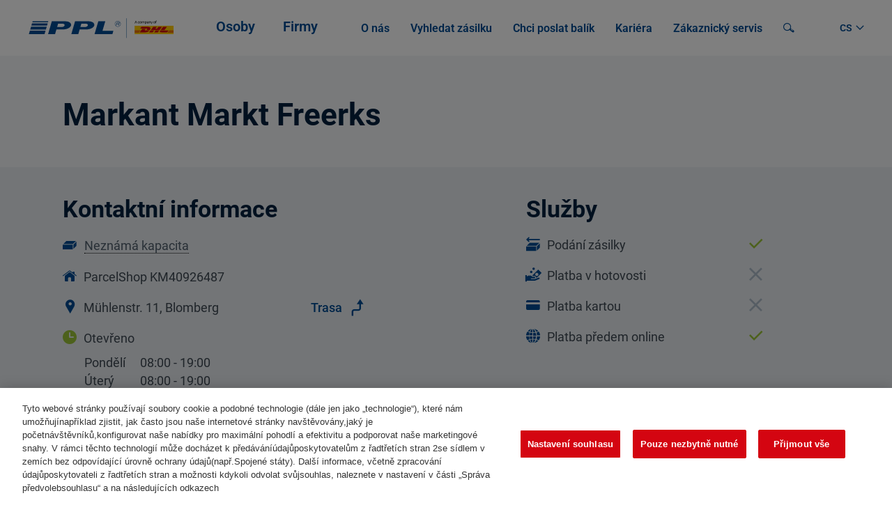

--- FILE ---
content_type: text/html;charset=UTF-8
request_url: https://www.ppl.cz/vydejni-mista/blomberg-muhlenstr-11_2522755
body_size: 17403
content:
































	
		
			<!DOCTYPE html>






























































<html class="ltr" dir="ltr" lang="cs-CZ">

	<head>
		<title>Detail pobočky | PPL CZ</title>

		<meta content="initial-scale=1.0, width=device-width" name="viewport" />
		<meta http-equiv="X-UA-Compatible" content="IE=edge" />
		<meta name="Author" content="Lundegaard - e-business solutions provider, www.lundegaard.cz, info@lundegaard.cz" />

		<link rel="stylesheet" href="https://www.ppl.cz/sources/map/main.css">

		<!-- add empty data layer init - PPLWF2-161 request -->
		<script type="text/javascript">
			window.dataLayer = window.dataLayer || [];
		</script>

			<!-- Google Tag Manager -->
			<script>
				dataLayer = [{'page':{'version':'testing'}}];
				(function(w,d,s,l,i){
					w[l] = w[l] || [];
					w[l].push({
						'gtm.start': new Date().getTime(),event: 'gtm.js'
					});
					var f = d.getElementsByTagName(s)[0],
							j = d.createElement(s),
							dl = l != 'dataLayer' ? '&l=' + l : '';
					j.async = true;
					j.src = 'https://www.googletagmanager.com/gtm.js?id=' + i + dl;
					f.parentNode.insertBefore(j, f);
				})(window, document, 'script', 'dataLayer', 'GTM-MWXD9Z7');
			</script>
			<!-- End Google Tag Manager -->
































<meta content="text/html; charset=UTF-8" http-equiv="content-type" />












<script type="importmap">{"imports":{"react-dom":"/o/frontend-js-react-web/__liferay__/exports/react-dom.js","@clayui/breadcrumb":"/o/frontend-taglib-clay/__liferay__/exports/@clayui$breadcrumb.js","@clayui/form":"/o/frontend-taglib-clay/__liferay__/exports/@clayui$form.js","@clayui/popover":"/o/frontend-taglib-clay/__liferay__/exports/@clayui$popover.js","@clayui/charts":"/o/frontend-taglib-clay/__liferay__/exports/@clayui$charts.js","@clayui/shared":"/o/frontend-taglib-clay/__liferay__/exports/@clayui$shared.js","@clayui/localized-input":"/o/frontend-taglib-clay/__liferay__/exports/@clayui$localized-input.js","@clayui/modal":"/o/frontend-taglib-clay/__liferay__/exports/@clayui$modal.js","@clayui/empty-state":"/o/frontend-taglib-clay/__liferay__/exports/@clayui$empty-state.js","react":"/o/frontend-js-react-web/__liferay__/exports/react.js","@clayui/color-picker":"/o/frontend-taglib-clay/__liferay__/exports/@clayui$color-picker.js","@clayui/navigation-bar":"/o/frontend-taglib-clay/__liferay__/exports/@clayui$navigation-bar.js","@clayui/pagination":"/o/frontend-taglib-clay/__liferay__/exports/@clayui$pagination.js","@clayui/icon":"/o/frontend-taglib-clay/__liferay__/exports/@clayui$icon.js","@clayui/table":"/o/frontend-taglib-clay/__liferay__/exports/@clayui$table.js","@clayui/autocomplete":"/o/frontend-taglib-clay/__liferay__/exports/@clayui$autocomplete.js","@clayui/slider":"/o/frontend-taglib-clay/__liferay__/exports/@clayui$slider.js","@clayui/management-toolbar":"/o/frontend-taglib-clay/__liferay__/exports/@clayui$management-toolbar.js","@clayui/multi-select":"/o/frontend-taglib-clay/__liferay__/exports/@clayui$multi-select.js","@clayui/nav":"/o/frontend-taglib-clay/__liferay__/exports/@clayui$nav.js","@clayui/time-picker":"/o/frontend-taglib-clay/__liferay__/exports/@clayui$time-picker.js","@clayui/provider":"/o/frontend-taglib-clay/__liferay__/exports/@clayui$provider.js","@clayui/upper-toolbar":"/o/frontend-taglib-clay/__liferay__/exports/@clayui$upper-toolbar.js","@clayui/loading-indicator":"/o/frontend-taglib-clay/__liferay__/exports/@clayui$loading-indicator.js","@clayui/panel":"/o/frontend-taglib-clay/__liferay__/exports/@clayui$panel.js","@clayui/drop-down":"/o/frontend-taglib-clay/__liferay__/exports/@clayui$drop-down.js","@clayui/list":"/o/frontend-taglib-clay/__liferay__/exports/@clayui$list.js","@clayui/date-picker":"/o/frontend-taglib-clay/__liferay__/exports/@clayui$date-picker.js","@clayui/label":"/o/frontend-taglib-clay/__liferay__/exports/@clayui$label.js","@clayui/data-provider":"/o/frontend-taglib-clay/__liferay__/exports/@clayui$data-provider.js","@liferay/frontend-js-api/data-set":"/o/frontend-js-dependencies-web/__liferay__/exports/@liferay$js-api$data-set.js","@clayui/core":"/o/frontend-taglib-clay/__liferay__/exports/@clayui$core.js","@clayui/pagination-bar":"/o/frontend-taglib-clay/__liferay__/exports/@clayui$pagination-bar.js","@clayui/layout":"/o/frontend-taglib-clay/__liferay__/exports/@clayui$layout.js","@clayui/multi-step-nav":"/o/frontend-taglib-clay/__liferay__/exports/@clayui$multi-step-nav.js","@liferay/frontend-js-api":"/o/frontend-js-dependencies-web/__liferay__/exports/@liferay$js-api.js","@clayui/css":"/o/frontend-taglib-clay/__liferay__/exports/@clayui$css.js","@clayui/toolbar":"/o/frontend-taglib-clay/__liferay__/exports/@clayui$toolbar.js","@clayui/alert":"/o/frontend-taglib-clay/__liferay__/exports/@clayui$alert.js","@clayui/badge":"/o/frontend-taglib-clay/__liferay__/exports/@clayui$badge.js","@clayui/link":"/o/frontend-taglib-clay/__liferay__/exports/@clayui$link.js","@clayui/card":"/o/frontend-taglib-clay/__liferay__/exports/@clayui$card.js","@clayui/progress-bar":"/o/frontend-taglib-clay/__liferay__/exports/@clayui$progress-bar.js","@clayui/tooltip":"/o/frontend-taglib-clay/__liferay__/exports/@clayui$tooltip.js","@clayui/button":"/o/frontend-taglib-clay/__liferay__/exports/@clayui$button.js","@clayui/tabs":"/o/frontend-taglib-clay/__liferay__/exports/@clayui$tabs.js","@clayui/sticker":"/o/frontend-taglib-clay/__liferay__/exports/@clayui$sticker.js"},"scopes":{}}</script><script data-senna-track="temporary">var Liferay = window.Liferay || {};Liferay.Icons = Liferay.Icons || {};Liferay.Icons.controlPanelSpritemap = 'https://www.ppl.cz/o/admin-theme/images/clay/icons.svg';Liferay.Icons.spritemap = 'https://www.ppl.cz/o/ppl-portal-theme/images/clay/icons.svg';</script>
<script data-senna-track="permanent" type="text/javascript">window.Liferay = window.Liferay || {}; window.Liferay.CSP = {nonce: ''};</script>
<link data-senna-track="temporary" href="https://www.ppl.cz/detail-pobocky/-/detail/blomberg-muhlenstr-11_2522755" rel="canonical" />
<link data-senna-track="temporary" href="https://www.ppl.cz/detail-pobocky/-/detail/blomberg-muhlenstr-11_2522755" hreflang="cs-CZ" rel="alternate" />
<link data-senna-track="temporary" href="https://www.ppl.cz/en/parcelshop-detail/-/detail/blomberg-muhlenstr-11_2522755" hreflang="en-US" rel="alternate" />
<link data-senna-track="temporary" href="https://www.ppl.cz/detail-pobocky/-/detail/blomberg-muhlenstr-11_2522755" hreflang="x-default" rel="alternate" />

<meta property="og:locale" content="cs_CZ">
<meta property="og:locale:alternate" content="cs_CZ">
<meta property="og:locale:alternate" content="en_US">
<meta property="og:site_name" content="PPL CZ">
<meta property="og:title" content="Detail pobočky - PPL CZ">
<meta property="og:type" content="website">
<meta property="og:url" content="https://www.ppl.cz/detail-pobocky/-/detail/blomberg-muhlenstr-11_2522755">


<link href="https://www.ppl.cz/o/ppl-portal-theme/images/favicon.ico" rel="apple-touch-icon" />
<link href="https://www.ppl.cz/o/ppl-portal-theme/images/favicon.ico" rel="icon" />



<link class="lfr-css-file" data-senna-track="temporary" href="https://www.ppl.cz/o/ppl-portal-theme/css/clay.css?browserId=chrome&amp;themeId=pplportaltheme_WAR_pplportaltheme&amp;minifierType=css&amp;languageId=cs_CZ&amp;t=1761111488000" id="liferayAUICSS" rel="stylesheet" type="text/css" />









	<link href="/combo?browserId=chrome&amp;minifierType=css&amp;themeId=pplportaltheme_WAR_pplportaltheme&amp;languageId=cs_CZ&amp;com_liferay_product_navigation_product_menu_web_portlet_ProductMenuPortlet:%2Fo%2Fproduct-navigation-product-menu-web%2Fcss%2Fmain.css&amp;com_liferay_site_navigation_menu_web_portlet_SiteNavigationMenuPortlet_INSTANCE_lmahpageNavigation:%2Fo%2Fsite-navigation-menu-web%2Fcss%2Fmain.css&amp;t=1761111488000" rel="stylesheet" type="text/css"
 data-senna-track="temporary" id="c2fe6a65" />








<script type="text/javascript" data-senna-track="temporary">
	// <![CDATA[
		var Liferay = Liferay || {};

		Liferay.Browser = {
			acceptsGzip: function() {
				return true;
			},

			

			getMajorVersion: function() {
				return 131.0;
			},

			getRevision: function() {
				return '537.36';
			},
			getVersion: function() {
				return '131.0';
			},

			

			isAir: function() {
				return false;
			},
			isChrome: function() {
				return true;
			},
			isEdge: function() {
				return false;
			},
			isFirefox: function() {
				return false;
			},
			isGecko: function() {
				return true;
			},
			isIe: function() {
				return false;
			},
			isIphone: function() {
				return false;
			},
			isLinux: function() {
				return false;
			},
			isMac: function() {
				return true;
			},
			isMobile: function() {
				return false;
			},
			isMozilla: function() {
				return false;
			},
			isOpera: function() {
				return false;
			},
			isRtf: function() {
				return true;
			},
			isSafari: function() {
				return true;
			},
			isSun: function() {
				return false;
			},
			isWebKit: function() {
				return true;
			},
			isWindows: function() {
				return false;
			}
		};

		Liferay.Data = Liferay.Data || {};

		Liferay.Data.ICONS_INLINE_SVG = true;

		Liferay.Data.NAV_SELECTOR = '#navigation';

		Liferay.Data.NAV_SELECTOR_MOBILE = '#navigationCollapse';

		Liferay.Data.isCustomizationView = function() {
			return false;
		};

		Liferay.Data.notices = [
			
		];

		(function () {
			var available = {};

			var direction = {};

			

				available['cs_CZ'] = 'čeština\x20\x28Česko\x29';
				direction['cs_CZ'] = 'ltr';

			

				available['en_US'] = 'angličtina\x20\x28Spojené\x20státy\x29';
				direction['en_US'] = 'ltr';

			

			Liferay.Language = {
				available,
				direction,
				get: function(key) {
					return key;
				}
			};
		})();

		var featureFlags = {"LPD-11018":false,"LPS-193884":false,"LPS-178642":false,"LPS-193005":false,"LPS-187284":false,"LPS-187285":false,"LPS-114786":false,"LPS-192957":false,"COMMERCE-8087":false,"LRAC-10757":false,"LPS-180090":false,"LPS-170809":false,"LPS-178052":false,"LPS-189856":false,"LPS-187436":false,"LPS-182184":false,"LPS-185892":false,"LPS-186620":false,"COMMERCE-12754":false,"LPS-184404":false,"LPS-180328":false,"LPS-198183":false,"LPS-171364":false,"LPS-153714":false,"LPS-96845":false,"LPS-170670":false,"LPS-141392":false,"LPS-169981":false,"LPD-15804":false,"LPS-153839":false,"LPS-200135":false,"LPS-187793":false,"LPS-177027":false,"LPD-10793":false,"COMMERCE-12192":false,"LPD-11003":false,"LPS-196768":false,"LPS-196724":false,"LPS-196847":false,"LPS-163118":false,"LPS-114700":false,"LPS-135430":false,"LPS-134060":false,"LPS-164563":false,"LPS-122920":false,"LPS-203351":false,"LPS-194395":false,"LPD-6368":false,"LPD-10701":false,"LPS-202104":false,"COMMERCE-9599":false,"LPS-187142":false,"LPD-15596":false,"LPS-198959":false,"LPS-196935":true,"LPS-187854":false,"LPS-176691":false,"LPS-197909":false,"LPS-202534":false,"COMMERCE-8949":false,"COMMERCE-11922":false,"LPS-194362":false,"LPS-165481":false,"LPS-153813":false,"LPS-174455":false,"LPD-10735":false,"COMMERCE-13024":false,"LPS-194763":false,"LPS-165482":false,"LPS-193551":false,"LPS-197477":false,"LPS-174816":false,"LPS-186360":false,"LPS-153332":false,"COMMERCE-12170":false,"LPS-179669":false,"LPS-174417":false,"LPS-183882":false,"LPS-155284":false,"LRAC-15017":false,"LPS-200108":false,"LPS-159643":false,"LPS-161033":false,"LPS-164948":false,"LPS-186870":false,"LPS-186871":false,"LPS-188058":false,"LPS-129412":false,"LPS-166126":false,"LPS-169837":false};

		Liferay.FeatureFlags = Object.keys(featureFlags).reduce(
			(acc, key) => ({
				...acc, [key]: featureFlags[key] === 'true' || featureFlags[key] === true
			}), {}
		);

		Liferay.PortletKeys = {
			DOCUMENT_LIBRARY: 'com_liferay_document_library_web_portlet_DLPortlet',
			DYNAMIC_DATA_MAPPING: 'com_liferay_dynamic_data_mapping_web_portlet_DDMPortlet',
			ITEM_SELECTOR: 'com_liferay_item_selector_web_portlet_ItemSelectorPortlet'
		};

		Liferay.PropsValues = {
			JAVASCRIPT_SINGLE_PAGE_APPLICATION_TIMEOUT: 0,
			UPLOAD_SERVLET_REQUEST_IMPL_MAX_SIZE: 104857600
		};

		Liferay.ThemeDisplay = {

			

			
				getLayoutId: function() {
					return '334';
				},

				

				getLayoutRelativeControlPanelURL: function() {
					return '/cs/group/guest/~/control_panel/manage?p_p_id=parcelshops';
				},

				getLayoutRelativeURL: function() {
					return '/cs/detail-pobocky';
				},
				getLayoutURL: function() {
					return 'https://www.ppl.cz/cs/detail-pobocky';
				},
				getParentLayoutId: function() {
					return '0';
				},
				isControlPanel: function() {
					return false;
				},
				isPrivateLayout: function() {
					return 'false';
				},
				isVirtualLayout: function() {
					return false;
				},
			

			getBCP47LanguageId: function() {
				return 'cs-CZ';
			},
			getCanonicalURL: function() {

				

				return 'https\x3a\x2f\x2fwww\x2eppl\x2ecz\x2fdetail-pobocky\x2f-\x2fdetail\x2fblomberg-muhlenstr-11_2522755';
			},
			getCDNBaseURL: function() {
				return 'https://www.ppl.cz';
			},
			getCDNDynamicResourcesHost: function() {
				return '';
			},
			getCDNHost: function() {
				return '';
			},
			getCompanyGroupId: function() {
				return '20124';
			},
			getCompanyId: function() {
				return '20098';
			},
			getDefaultLanguageId: function() {
				return 'cs_CZ';
			},
			getDoAsUserIdEncoded: function() {
				return '';
			},
			getLanguageId: function() {
				return 'cs_CZ';
			},
			getParentGroupId: function() {
				return '20122';
			},
			getPathContext: function() {
				return '';
			},
			getPathImage: function() {
				return '/image';
			},
			getPathJavaScript: function() {
				return '/o/frontend-js-web';
			},
			getPathMain: function() {
				return '/cs/c';
			},
			getPathThemeImages: function() {
				return 'https://www.ppl.cz/o/ppl-portal-theme/images';
			},
			getPathThemeRoot: function() {
				return '/o/ppl-portal-theme';
			},
			getPlid: function() {
				return '471';
			},
			getPortalURL: function() {
				return 'https://www.ppl.cz';
			},
			getRealUserId: function() {
				return '20103';
			},
			getRemoteAddr: function() {
				return '165.72.56.185';
			},
			getRemoteHost: function() {
				return '165.72.56.185';
			},
			getScopeGroupId: function() {
				return '20122';
			},
			getScopeGroupIdOrLiveGroupId: function() {
				return '20122';
			},
			getSessionId: function() {
				return '';
			},
			getSiteAdminURL: function() {
				return 'https://www.ppl.cz/group/guest/~/control_panel/manage?p_p_lifecycle=0&p_p_state=maximized&p_p_mode=view';
			},
			getSiteGroupId: function() {
				return '20122';
			},
			getURLControlPanel: function() {
				return '/cs/group/control_panel?refererPlid=471';
			},
			getURLHome: function() {
				return 'https\x3a\x2f\x2fwww\x2eppl\x2ecz\x2fweb\x2fguest';
			},
			getUserEmailAddress: function() {
				return '';
			},
			getUserId: function() {
				return '20103';
			},
			getUserName: function() {
				return '';
			},
			isAddSessionIdToURL: function() {
				return false;
			},
			isImpersonated: function() {
				return false;
			},
			isSignedIn: function() {
				return false;
			},

			isStagedPortlet: function() {
				
					
						return true;
					
					
			},

			isStateExclusive: function() {
				return false;
			},
			isStateMaximized: function() {
				return false;
			},
			isStatePopUp: function() {
				return false;
			}
		};

		var themeDisplay = Liferay.ThemeDisplay;

		Liferay.AUI = {

			

			getCombine: function() {
				return true;
			},
			getComboPath: function() {
				return '/combo/?browserId=chrome&minifierType=&languageId=cs_CZ&t=1761111370769&';
			},
			getDateFormat: function() {
				return '%d.%m.%Y';
			},
			getEditorCKEditorPath: function() {
				return '/o/frontend-editor-ckeditor-web';
			},
			getFilter: function() {
				var filter = 'raw';

				
					
						filter = 'min';
					
					

				return filter;
			},
			getFilterConfig: function() {
				var instance = this;

				var filterConfig = null;

				if (!instance.getCombine()) {
					filterConfig = {
						replaceStr: '.js' + instance.getStaticResourceURLParams(),
						searchExp: '\\.js$'
					};
				}

				return filterConfig;
			},
			getJavaScriptRootPath: function() {
				return '/o/frontend-js-web';
			},
			getPortletRootPath: function() {
				return '/html/portlet';
			},
			getStaticResourceURLParams: function() {
				return '?browserId=chrome&minifierType=&languageId=cs_CZ&t=1761111370769';
			}
		};

		Liferay.authToken = 'oghse4eu';

		

		Liferay.currentURL = '\x2fcs\x2fweb\x2fguest\x2fdetail-pobocky\x2f-\x2fdetail\x2fblomberg-muhlenstr-11_2522755';
		Liferay.currentURLEncoded = '\x252Fcs\x252Fweb\x252Fguest\x252Fdetail-pobocky\x252F-\x252Fdetail\x252Fblomberg-muhlenstr-11_2522755';
	// ]]>
</script>

<script data-senna-track="temporary" type="text/javascript">window.__CONFIG__= {basePath: '',combine: true, defaultURLParams: null, explainResolutions: false, exposeGlobal: false, logLevel: 'warn', moduleType: 'module', namespace:'Liferay', nonce: '', reportMismatchedAnonymousModules: 'warn', resolvePath: '/o/js_resolve_modules', url: '/combo/?browserId=chrome&minifierType=js&languageId=cs_CZ&t=1761111370769&', waitTimeout: 60000};</script><script data-senna-track="permanent" src="/o/frontend-js-loader-modules-extender/loader.js?&mac=9WaMmhziBCkScHZwrrVcOR7VZF4=&browserId=chrome&languageId=cs_CZ&minifierType=js" type="text/javascript"></script><script data-senna-track="permanent" src="/combo?browserId=chrome&minifierType=js&languageId=cs_CZ&t=1761111370769&/o/frontend-js-aui-web/aui/aui/aui-min.js&/o/frontend-js-aui-web/liferay/modules.js&/o/frontend-js-aui-web/liferay/aui_sandbox.js&/o/frontend-js-aui-web/aui/attribute-base/attribute-base-min.js&/o/frontend-js-aui-web/aui/attribute-complex/attribute-complex-min.js&/o/frontend-js-aui-web/aui/attribute-core/attribute-core-min.js&/o/frontend-js-aui-web/aui/attribute-observable/attribute-observable-min.js&/o/frontend-js-aui-web/aui/attribute-extras/attribute-extras-min.js&/o/frontend-js-aui-web/aui/event-custom-base/event-custom-base-min.js&/o/frontend-js-aui-web/aui/event-custom-complex/event-custom-complex-min.js&/o/frontend-js-aui-web/aui/oop/oop-min.js&/o/frontend-js-aui-web/aui/aui-base-lang/aui-base-lang-min.js&/o/frontend-js-aui-web/liferay/dependency.js&/o/frontend-js-aui-web/liferay/util.js&/o/frontend-js-web/liferay/dom_task_runner.js&/o/frontend-js-web/liferay/events.js&/o/frontend-js-web/liferay/lazy_load.js&/o/frontend-js-web/liferay/liferay.js&/o/frontend-js-web/liferay/global.bundle.js&/o/frontend-js-web/liferay/portlet.js&/o/frontend-js-web/liferay/workflow.js&/o/oauth2-provider-web/js/liferay.js" type="text/javascript"></script>
<script data-senna-track="temporary" type="text/javascript">window.Liferay = Liferay || {}; window.Liferay.OAuth2 = {getAuthorizeURL: function() {return 'https://www.ppl.cz/o/oauth2/authorize';}, getBuiltInRedirectURL: function() {return 'https://www.ppl.cz/o/oauth2/redirect';}, getIntrospectURL: function() { return 'https://www.ppl.cz/o/oauth2/introspect';}, getTokenURL: function() {return 'https://www.ppl.cz/o/oauth2/token';}, getUserAgentApplication: function(externalReferenceCode) {return Liferay.OAuth2._userAgentApplications[externalReferenceCode];}, _userAgentApplications: {}}</script><script data-senna-track="temporary" type="text/javascript">try {var MODULE_MAIN='staging-processes-web@5.0.55/index';var MODULE_PATH='/o/staging-processes-web';AUI().applyConfig({groups:{stagingprocessesweb:{base:MODULE_PATH+"/",combine:Liferay.AUI.getCombine(),filter:Liferay.AUI.getFilterConfig(),modules:{"liferay-staging-processes-export-import":{path:"js/main.js",requires:["aui-datatype","aui-dialog-iframe-deprecated","aui-modal","aui-parse-content","aui-toggler","liferay-portlet-base","liferay-util-window"]}},root:MODULE_PATH+"/"}}});
} catch(error) {console.error(error);}try {var MODULE_MAIN='portal-workflow-kaleo-designer-web@5.0.125/index';var MODULE_PATH='/o/portal-workflow-kaleo-designer-web';AUI().applyConfig({groups:{"kaleo-designer":{base:MODULE_PATH+"/designer/js/legacy/",combine:Liferay.AUI.getCombine(),filter:Liferay.AUI.getFilterConfig(),modules:{"liferay-kaleo-designer-autocomplete-util":{path:"autocomplete_util.js",requires:["autocomplete","autocomplete-highlighters"]},"liferay-kaleo-designer-definition-diagram-controller":{path:"definition_diagram_controller.js",requires:["liferay-kaleo-designer-field-normalizer","liferay-kaleo-designer-utils"]},"liferay-kaleo-designer-dialogs":{path:"dialogs.js",requires:["liferay-util-window"]},"liferay-kaleo-designer-editors":{path:"editors.js",requires:["aui-ace-editor","aui-ace-editor-mode-xml","aui-base","aui-datatype","aui-node","liferay-kaleo-designer-autocomplete-util","liferay-kaleo-designer-utils"]},"liferay-kaleo-designer-field-normalizer":{path:"field_normalizer.js",requires:["liferay-kaleo-designer-remote-services"]},"liferay-kaleo-designer-nodes":{path:"nodes.js",requires:["aui-datatable","aui-datatype","aui-diagram-builder","liferay-kaleo-designer-editors","liferay-kaleo-designer-utils"]},"liferay-kaleo-designer-remote-services":{path:"remote_services.js",requires:["aui-io"]},"liferay-kaleo-designer-templates":{path:"templates.js",requires:["aui-tpl-snippets-deprecated"]},"liferay-kaleo-designer-utils":{path:"utils.js",requires:[]},"liferay-kaleo-designer-xml-definition":{path:"xml_definition.js",requires:["aui-base","aui-component","dataschema-xml","datatype-xml"]},"liferay-kaleo-designer-xml-definition-serializer":{path:"xml_definition_serializer.js",requires:["escape","liferay-kaleo-designer-xml-util"]},"liferay-kaleo-designer-xml-util":{path:"xml_util.js",requires:["aui-base"]},"liferay-portlet-kaleo-designer":{path:"main.js",requires:["aui-ace-editor","aui-ace-editor-mode-xml","aui-tpl-snippets-deprecated","dataschema-xml","datasource","datatype-xml","event-valuechange","io-form","liferay-kaleo-designer-autocomplete-util","liferay-kaleo-designer-editors","liferay-kaleo-designer-nodes","liferay-kaleo-designer-remote-services","liferay-kaleo-designer-utils","liferay-kaleo-designer-xml-util","liferay-util-window"]}},root:MODULE_PATH+"/designer/js/legacy/"}}});
} catch(error) {console.error(error);}try {var MODULE_MAIN='portal-search-web@6.0.127/index';var MODULE_PATH='/o/portal-search-web';AUI().applyConfig({groups:{search:{base:MODULE_PATH+"/js/",combine:Liferay.AUI.getCombine(),filter:Liferay.AUI.getFilterConfig(),modules:{"liferay-search-custom-filter":{path:"custom_filter.js",requires:[]},"liferay-search-date-facet":{path:"date_facet.js",requires:["aui-form-validator","liferay-search-facet-util"]},"liferay-search-facet-util":{path:"facet_util.js",requires:[]},"liferay-search-modified-facet":{path:"modified_facet.js",requires:["aui-form-validator","liferay-search-facet-util"]},"liferay-search-sort-configuration":{path:"sort_configuration.js",requires:["aui-node"]},"liferay-search-sort-util":{path:"sort_util.js",requires:[]}},root:MODULE_PATH+"/js/"}}});
} catch(error) {console.error(error);}try {var MODULE_MAIN='@liferay/frontend-js-state-web@1.0.20/index';var MODULE_PATH='/o/frontend-js-state-web';AUI().applyConfig({groups:{state:{mainModule:MODULE_MAIN}}});
} catch(error) {console.error(error);}try {var MODULE_MAIN='@liferay/frontend-js-react-web@5.0.37/index';var MODULE_PATH='/o/frontend-js-react-web';AUI().applyConfig({groups:{react:{mainModule:MODULE_MAIN}}});
} catch(error) {console.error(error);}try {var MODULE_MAIN='frontend-js-components-web@2.0.63/index';var MODULE_PATH='/o/frontend-js-components-web';AUI().applyConfig({groups:{components:{mainModule:MODULE_MAIN}}});
} catch(error) {console.error(error);}try {var MODULE_MAIN='frontend-editor-alloyeditor-web@5.0.46/index';var MODULE_PATH='/o/frontend-editor-alloyeditor-web';AUI().applyConfig({groups:{alloyeditor:{base:MODULE_PATH+"/js/",combine:Liferay.AUI.getCombine(),filter:Liferay.AUI.getFilterConfig(),modules:{"liferay-alloy-editor":{path:"alloyeditor.js",requires:["aui-component","liferay-portlet-base","timers"]},"liferay-alloy-editor-source":{path:"alloyeditor_source.js",requires:["aui-debounce","liferay-fullscreen-source-editor","liferay-source-editor","plugin"]}},root:MODULE_PATH+"/js/"}}});
} catch(error) {console.error(error);}try {var MODULE_MAIN='exportimport-web@5.0.83/index';var MODULE_PATH='/o/exportimport-web';AUI().applyConfig({groups:{exportimportweb:{base:MODULE_PATH+"/",combine:Liferay.AUI.getCombine(),filter:Liferay.AUI.getFilterConfig(),modules:{"liferay-export-import-export-import":{path:"js/main.js",requires:["aui-datatype","aui-dialog-iframe-deprecated","aui-modal","aui-parse-content","aui-toggler","liferay-portlet-base","liferay-util-window"]}},root:MODULE_PATH+"/"}}});
} catch(error) {console.error(error);}try {var MODULE_MAIN='dynamic-data-mapping-web@5.0.100/index';var MODULE_PATH='/o/dynamic-data-mapping-web';!function(){const a=Liferay.AUI;AUI().applyConfig({groups:{ddm:{base:MODULE_PATH+"/js/",combine:Liferay.AUI.getCombine(),filter:a.getFilterConfig(),modules:{"liferay-ddm-form":{path:"ddm_form.js",requires:["aui-base","aui-datatable","aui-datatype","aui-image-viewer","aui-parse-content","aui-set","aui-sortable-list","json","liferay-form","liferay-map-base","liferay-translation-manager","liferay-util-window"]},"liferay-portlet-dynamic-data-mapping":{condition:{trigger:"liferay-document-library"},path:"main.js",requires:["arraysort","aui-form-builder-deprecated","aui-form-validator","aui-map","aui-text-unicode","json","liferay-menu","liferay-translation-manager","liferay-util-window","text"]},"liferay-portlet-dynamic-data-mapping-custom-fields":{condition:{trigger:"liferay-document-library"},path:"custom_fields.js",requires:["liferay-portlet-dynamic-data-mapping"]}},root:MODULE_PATH+"/js/"}}})}();
} catch(error) {console.error(error);}try {var MODULE_MAIN='@liferay/document-library-web@6.0.177/document_library/js/index';var MODULE_PATH='/o/document-library-web';AUI().applyConfig({groups:{dl:{base:MODULE_PATH+"/document_library/js/legacy/",combine:Liferay.AUI.getCombine(),filter:Liferay.AUI.getFilterConfig(),modules:{"document-library-upload-component":{path:"DocumentLibraryUpload.js",requires:["aui-component","aui-data-set-deprecated","aui-overlay-manager-deprecated","aui-overlay-mask-deprecated","aui-parse-content","aui-progressbar","aui-template-deprecated","liferay-search-container","querystring-parse-simple","uploader"]}},root:MODULE_PATH+"/document_library/js/legacy/"}}});
} catch(error) {console.error(error);}try {var MODULE_MAIN='contacts-web@5.0.57/index';var MODULE_PATH='/o/contacts-web';AUI().applyConfig({groups:{contactscenter:{base:MODULE_PATH+"/js/",combine:Liferay.AUI.getCombine(),filter:Liferay.AUI.getFilterConfig(),modules:{"liferay-contacts-center":{path:"main.js",requires:["aui-io-plugin-deprecated","aui-toolbar","autocomplete-base","datasource-io","json-parse","liferay-portlet-base","liferay-util-window"]}},root:MODULE_PATH+"/js/"}}});
} catch(error) {console.error(error);}try {var MODULE_MAIN='calendar-web@5.0.89/index';var MODULE_PATH='/o/calendar-web';AUI().applyConfig({groups:{calendar:{base:MODULE_PATH+"/js/",combine:Liferay.AUI.getCombine(),filter:Liferay.AUI.getFilterConfig(),modules:{"liferay-calendar-a11y":{path:"calendar_a11y.js",requires:["calendar"]},"liferay-calendar-container":{path:"calendar_container.js",requires:["aui-alert","aui-base","aui-component","liferay-portlet-base"]},"liferay-calendar-date-picker-sanitizer":{path:"date_picker_sanitizer.js",requires:["aui-base"]},"liferay-calendar-interval-selector":{path:"interval_selector.js",requires:["aui-base","liferay-portlet-base"]},"liferay-calendar-interval-selector-scheduler-event-link":{path:"interval_selector_scheduler_event_link.js",requires:["aui-base","liferay-portlet-base"]},"liferay-calendar-list":{path:"calendar_list.js",requires:["aui-template-deprecated","liferay-scheduler"]},"liferay-calendar-message-util":{path:"message_util.js",requires:["liferay-util-window"]},"liferay-calendar-recurrence-converter":{path:"recurrence_converter.js",requires:[]},"liferay-calendar-recurrence-dialog":{path:"recurrence.js",requires:["aui-base","liferay-calendar-recurrence-util"]},"liferay-calendar-recurrence-util":{path:"recurrence_util.js",requires:["aui-base","liferay-util-window"]},"liferay-calendar-reminders":{path:"calendar_reminders.js",requires:["aui-base"]},"liferay-calendar-remote-services":{path:"remote_services.js",requires:["aui-base","aui-component","liferay-calendar-util","liferay-portlet-base"]},"liferay-calendar-session-listener":{path:"session_listener.js",requires:["aui-base","liferay-scheduler"]},"liferay-calendar-simple-color-picker":{path:"simple_color_picker.js",requires:["aui-base","aui-template-deprecated"]},"liferay-calendar-simple-menu":{path:"simple_menu.js",requires:["aui-base","aui-template-deprecated","event-outside","event-touch","widget-modality","widget-position","widget-position-align","widget-position-constrain","widget-stack","widget-stdmod"]},"liferay-calendar-util":{path:"calendar_util.js",requires:["aui-datatype","aui-io","aui-scheduler","aui-toolbar","autocomplete","autocomplete-highlighters"]},"liferay-scheduler":{path:"scheduler.js",requires:["async-queue","aui-datatype","aui-scheduler","dd-plugin","liferay-calendar-a11y","liferay-calendar-message-util","liferay-calendar-recurrence-converter","liferay-calendar-recurrence-util","liferay-calendar-util","liferay-scheduler-event-recorder","liferay-scheduler-models","promise","resize-plugin"]},"liferay-scheduler-event-recorder":{path:"scheduler_event_recorder.js",requires:["dd-plugin","liferay-calendar-util","resize-plugin"]},"liferay-scheduler-models":{path:"scheduler_models.js",requires:["aui-datatype","dd-plugin","liferay-calendar-util"]}},root:MODULE_PATH+"/js/"}}});
} catch(error) {console.error(error);}</script>




<script type="text/javascript" data-senna-track="temporary">
	// <![CDATA[
		
			
				
		

		
	// ]]>
</script>





	
		

			

			
		
		



	
		

			

			
		
		



	
		

			

			
		
	












	



















<link class="lfr-css-file" data-senna-track="temporary" href="https://www.ppl.cz/o/ppl-portal-theme/css/main.css?browserId=chrome&amp;themeId=pplportaltheme_WAR_pplportaltheme&amp;minifierType=css&amp;languageId=cs_CZ&amp;t=1761111488000" id="liferayThemeCSS" rel="stylesheet" type="text/css" />








	<style data-senna-track="temporary" type="text/css">

		

			

		

			

		

			

		

			

		

			

		

			

		

			

		

			

		

			

		

			

		

			

		

			

		

			

		

			

		

			

		

			

		

	</style>


<script data-senna-track="temporary">var Liferay = window.Liferay || {}; Liferay.CommerceContext = {"commerceAccountGroupIds":[],"accountEntryAllowedTypes":["person"],"commerceChannelId":"0","showUnselectableOptions":false,"currency":{"currencyId":"7262342","currencyCode":"USD"},"showSeparateOrderItems":false,"commerceSiteType":0};</script><link href="/o/commerce-frontend-js/styles/main.css" rel="stylesheet" type="text/css" />
<style data-senna-track="temporary" type="text/css">
	:root {
		--font-weight-bold: 700;
		--gray-lightest: #aebcc9;
		--font-size-bigger: 1.5rem;
		--font-size-smaller: 1rem;
		--font-family-monospace: SFMono-Regular, Menlo, Monaco, Consolas, 'Liberation Mono', 'Courier New', monospace;
		--c-body-color: #3e4853;
		--font-size-big: 1.25rem;
		--danger: #d40511;
		--gray-dark: #3e4853;
		--font-weight-light: 300;
		--c-font-size-base: 1.125rem;
		--white: #fff;
		--font-weight-normal: 400;
		--dark: #272833;
		--warning: #f57711;
		--info: #2e5aac;
		--font-size-small: .875rem;
		--c-font-family-base: 'Roboto', system-ui, -apple-system, BlinkMacSystemFont, 'Segoe UI', Oxygen-Sans, Ubuntu, Cantarell, sans-serif, 'Apple Color Emoji', 'Segoe UI Emoji', 'Segoe UI Symbol';
		--gray-lighter: #f3f5f7;
		--font-weight-bolder: 800;
		--black: #000;
		--font-weight-medium: 600;
		--secondary: #d40511;
		--light: #f1f2f5;
		--success: #9bc438;
		--c-body-bg: #fff;
		--c-font-family-sans-serif: 'Roboto';
		--gray-disabled: #d3dce4;
		--primary: #004992;
	}
</style>
<link data-senna-track="temporary" href="/o/layout-common-styles/main.css?plid=471&segmentsExperienceId=10837261&t=17425572378971768827839605" rel="stylesheet" type="text/css">





















<script type="text/javascript" data-senna-track="temporary">
	if (window.Analytics) {
		window._com_liferay_document_library_analytics_isViewFileEntry = false;
	}
</script>

<script type="text/javascript">
Liferay.on(
	'ddmFieldBlur', function(event) {
		if (window.Analytics) {
			Analytics.send(
				'fieldBlurred',
				'Form',
				{
					fieldName: event.fieldName,
					focusDuration: event.focusDuration,
					formId: event.formId,
					formPageTitle: event.formPageTitle,
					page: event.page,
					title: event.title
				}
			);
		}
	}
);

Liferay.on(
	'ddmFieldFocus', function(event) {
		if (window.Analytics) {
			Analytics.send(
				'fieldFocused',
				'Form',
				{
					fieldName: event.fieldName,
					formId: event.formId,
					formPageTitle: event.formPageTitle,
					page: event.page,
					title:event.title
				}
			);
		}
	}
);

Liferay.on(
	'ddmFormPageShow', function(event) {
		if (window.Analytics) {
			Analytics.send(
				'pageViewed',
				'Form',
				{
					formId: event.formId,
					formPageTitle: event.formPageTitle,
					page: event.page,
					title: event.title
				}
			);
		}
	}
);

Liferay.on(
	'ddmFormSubmit', function(event) {
		if (window.Analytics) {
			Analytics.send(
				'formSubmitted',
				'Form',
				{
					formId: event.formId,
					title: event.title
				}
			);
		}
	}
);

Liferay.on(
	'ddmFormView', function(event) {
		if (window.Analytics) {
			Analytics.send(
				'formViewed',
				'Form',
				{
					formId: event.formId,
					title: event.title
				}
			);
		}
	}
);

</script><script>

</script>















	</head>

	<body class="ppl-portal">

			<!-- Google Tag Manager (noscript) -->
			<noscript>
				<iframe
					src="https://www.googletagmanager.com/ns.html?id=GTM-MWXD9Z7"
					height="0"
					width="0"
					style="display:none;visibility:hidden"
				>
				</iframe>
			</noscript>
			<!-- End Google Tag Manager (noscript) -->

	<script data-union-common type="application/json">
		{"baseUrl":"https://api.dhl.com/ecs/ppl/webapi","dhlApiUrl":"https://api.dhl.com/ecs/ppl/webapi/psmaps","dhlGeoapifyApiUrl":"https://api.dhl.com/ecs/ppl/geoapify","rcBaseUrl":"https://api.dhl.com/ecs/ppl/webapi/returnshp","pfyBaseUrl":"https://eolapi.ppl.cz/EOL","chdBaseUrl":"https://api.dhl.com/ecs/ppl/webapi/delivchange","complaintBaseUrl":"https://api.dhl.com/ecs/ppl/claims","sdBaseUrl":"https://api.dhl.com/ecs/ppl/webapi/delivchange","locale":"cs_CZ","language":"cs","captchaKey":"6LfqyEYpAAAAAMutkZCYM380pBJcnHiR9BDPZTyk","apiKey":"7HH634Q79Zpge4xEGeFAHXAnUMRxv0XQ","dhlApiKey":"XTm0AYqgdVcX36hFQjfPuBjAs1zLN5Gx","dhlGeoapifyApiKey":"Y86PtpAkWDAoeHu21traBWdTYgxcMmIr","rcApiKey":"b5bHyPDrCFty5NbQwNb3Vj1vBv3Q0hAH","pfyApiKey":"","chdApiKey":"mxnoALKJnsT8yvpoZBosAGSFl7btOfj6","complaintApiKey":"tBmB1h82MD8ROXFLBdgkmdpsnHQEGzNg","sdApiKey":"mxnoALKJnsT8yvpoZBosAGSFl7btOfj6","tntSearchUrlCs":"/vyhledat-zasilku","tntEditUrlCs":"/zmena-dispozic","rcPickupSelectionUrlCs":"/vraceni-zasilky","rcPickupOrderedUrlCs":"/objednany-svoz","tntSearchUrlEn":"/en/track-a-shipment","tntEditUrlEn":"/en/change-of-delivery","rcPickupSelectionUrlEn":"/en/returning-shipment","rcPickupOrderedUrlEn":"/en/ordered-pickup"}
	</script>











































































		<div id="wrapper" class="ppl-portal">
			<div id="content-wrapper">
				<div id="content">





























	

		


















	
	
	
		<div class="layout-content portlet-layout" id="main-content" role="main">
			





























	

	

	<div class="lfr-layout-structure-item-header lfr-layout-structure-item-01bbf878-d567-11ec-c68f-2db1dbb2776f " style="">
 <div id="fragment-94b6284d-9c77-b860-2245-99053b8b6757">
  <header class="header">
   <div class="header__logo"><img data-lfr-editable-id="logo" data-lfr-editable-type="image" alt="Logo" src="/documents/20122/6525005/hlavi%C4%8Dka+logo+%281%29.svg/0ee90745-08fd-e313-dcd5-8af3a4c68f8c?t=1695364399754&amp;download=true"> <a data-lfr-editable-id="logo-link" data-lfr-editable-type="link" href="/">ppl</a>
   </div>
   <nav class="navbar" id="navigation" role="navigation">
    <div class="navbar__menu"><span class="navbar__menu-desc" data-lfr-editable-id="mobile-menu-title" data-lfr-editable-type="text"> Menu </span>
     <div class="navbar__menu-icon">
      <div class="navbar__menu-icon-box">
       <div class="navbar__menu-icon-box--inner">
       </div>
      </div>
     </div>
    </div>
    <div class="navbar__wrapper">
     <div class="portlet">
      <div class="portlet-boundary portlet-boundary_com_liferay_site_navigation_menu_web_portlet_SiteNavigationMenuPortlet_  portlet-static portlet-static-end portlet-barebone portlet-navigation " id="p_p_id_com_liferay_site_navigation_menu_web_portlet_SiteNavigationMenuPortlet_INSTANCE_lmahsiteNavigation_"><span id="p_com_liferay_site_navigation_menu_web_portlet_SiteNavigationMenuPortlet_INSTANCE_lmahsiteNavigation"></span>
       <section class="portlet" id="portlet_com_liferay_site_navigation_menu_web_portlet_SiteNavigationMenuPortlet_INSTANCE_lmahsiteNavigation">
        <div class="portlet-content">
         <div class="autofit-float autofit-row portlet-header">
          <div class="autofit-col autofit-col-end">
           <div class="autofit-section">
           </div>
          </div>
         </div>
         <div class=" portlet-content-container">
          <div class="portlet-body">
           <ul class="navbar__tabs">
            <li class="navbar__tab " id="layout_2110104" role="presentation"><a href="https://www.ppl.cz/cs/osoby" role="menuitem" aria-labelledby="layout_2110104"> Osoby </a></li>
            <li class="navbar__tab " id="layout_1847141" role="presentation"><a href="https://www.ppl.cz/cs/firmy" role="menuitem" aria-labelledby="layout_1847141"> Firmy </a></li>
           </ul>
          </div>
         </div>
        </div>
       </section>
      </div>
     </div>
     <div class="ml-lg-auto">
      <div class="portlet">
       <div class="portlet-boundary portlet-boundary_com_liferay_site_navigation_menu_web_portlet_SiteNavigationMenuPortlet_  portlet-static portlet-static-end portlet-barebone portlet-navigation " id="p_p_id_com_liferay_site_navigation_menu_web_portlet_SiteNavigationMenuPortlet_INSTANCE_lmahpageNavigation_"><span id="p_com_liferay_site_navigation_menu_web_portlet_SiteNavigationMenuPortlet_INSTANCE_lmahpageNavigation"></span>
        <section class="portlet" id="portlet_com_liferay_site_navigation_menu_web_portlet_SiteNavigationMenuPortlet_INSTANCE_lmahpageNavigation">
         <div class="portlet-content">
          <div class="autofit-float autofit-row portlet-header">
           <div class="autofit-col autofit-col-end">
            <div class="autofit-section">
            </div>
           </div>
          </div>
          <div class=" portlet-content-container">
           <div class="portlet-body">
            <ul class="navbar__items">
             <li class="navbar__item  " id="layout_1848414" role="presentation"><a class="navbar__link" href="https://www.ppl.cz/cs/o-nas" aria-labelledby="layout_1848414" role="menuitem"> O nás </a></li>
             <li class="navbar__item  " id="layout_1848416" role="presentation"><a class="navbar__link" href="https://www.ppl.cz/cs/vyhledat-zasilku" aria-labelledby="layout_1848416" role="menuitem"> Vyhledat zásilku </a></li>
             <li class="navbar__item  " id="layout_1978439" role="presentation"><a class="navbar__link" href="https://www.ppl.cz/cs/poslat-zasilku" aria-labelledby="layout_1978439" role="menuitem"> Chci poslat balík </a></li>
             <li class="navbar__item  " id="layout_1651522" role="presentation"><a class="navbar__link" href="https://ppl.jobs.cz/" aria-labelledby="layout_1651522" role="menuitem" target="_blank"> Kariéra </a></li>
             <li class="navbar__item  " id="layout_1653257" role="presentation"><a class="navbar__link" href="https://www.ppl.cz/cs/zakaznicky-servis" aria-labelledby="layout_1653257" role="menuitem"> Zákaznický servis </a></li>
            </ul>
           </div>
          </div>
         </div>
        </section>
       </div>
      </div>
     </div>
     <div class="portlet">
      <div class="portlet-boundary portlet-boundary_com_liferay_site_navigation_menu_web_portlet_SiteNavigationMenuPortlet_  portlet-static portlet-static-end portlet-barebone portlet-navigation " id="p_p_id_com_liferay_site_navigation_menu_web_portlet_SiteNavigationMenuPortlet_INSTANCE_lmahsearchNav_"><span id="p_com_liferay_site_navigation_menu_web_portlet_SiteNavigationMenuPortlet_INSTANCE_lmahsearchNav"></span>
       <section class="portlet" id="portlet_com_liferay_site_navigation_menu_web_portlet_SiteNavigationMenuPortlet_INSTANCE_lmahsearchNav">
        <div class="portlet-content">
         <div class="autofit-float autofit-row portlet-header">
          <div class="autofit-col autofit-col-end">
           <div class="autofit-section">
           </div>
          </div>
         </div>
         <div class=" portlet-content-container">
          <div class="portlet-body">
           <div class="navbar__item navbar__item--with-border-top ml-lg-4"><a class="navbar__link link--with-search" href="https://www.ppl.cz/cs/vyhledavani"> <span class="sr-only">Vyhledávání</span> </a>
           </div>
          </div>
         </div>
        </div>
       </section>
      </div>
     </div>
     <div class="ml-lg-5">
      <div class="portlet-boundary portlet-boundary_com_liferay_site_navigation_language_web_portlet_SiteNavigationLanguagePortlet_  portlet-static portlet-static-end portlet-barebone portlet-language " id="p_p_id_com_liferay_site_navigation_language_web_portlet_SiteNavigationLanguagePortlet_"><span id="p_com_liferay_site_navigation_language_web_portlet_SiteNavigationLanguagePortlet"></span>
       <section class="portlet" id="portlet_com_liferay_site_navigation_language_web_portlet_SiteNavigationLanguagePortlet">
        <div class="portlet-content">
         <div class="autofit-float autofit-row portlet-header">
          <div class="autofit-col autofit-col-end">
           <div class="autofit-section">
           </div>
          </div>
         </div>
         <div class=" portlet-content-container">
          <div class="portlet-body">
           <div class="navbar__item navbar__item--with-border-top">
            <form action="/cs/c/portal/update_language?p_l_id=471&amp;redirect=%2Fcs%2Fweb%2Fguest%2Fdetail-pobocky%2F-%2Fdetail%2Fblomberg-muhlenstr-11_2522755" class="form language-selector-form " data-fm-namespace="" id="_com_liferay_site_navigation_language_web_portlet_SiteNavigationLanguagePortlet_fm" method="post" name="_com_liferay_site_navigation_language_web_portlet_SiteNavigationLanguagePortlet_fm"><input class="field form-control" id="formDate" name="formDate" type="hidden" value="1768860637248">
             <div class="form-group input-select-wrapper"><select class="form-control language-selector-select" id="_com_liferay_site_navigation_language_web_portlet_SiteNavigationLanguagePortlet__com_liferay_site_navigation_language_web_portlet_SiteNavigationLanguagePortlet_fm-select" name="languageId" onchange="_com_liferay_site_navigation_language_web_portlet_SiteNavigationLanguagePortlet_changeLanguage();" title="Jazyk (Změna této položky způsobí znovu-načtení stránky.)"> <option class="taglib-language-option taglib-language-option-cs-CZ" selected value="cs_CZ" lang="cs-CZ"> cs </option> <option class="taglib-language-option taglib-language-option-en-US" value="en_US" lang="en-US"> en </option> </select>
             </div>
            </form>
            <script>
AUI().use(
  'liferay-form',
function(A) {
(function() {
var $ = AUI.$;var _ = AUI._;
	Liferay.Form.register(
		{
			id: '_com_liferay_site_navigation_language_web_portlet_SiteNavigationLanguagePortlet_fm'

			
				, fieldRules: [

					

				]
			

			

			, validateOnBlur: true
		}
	);

	var onDestroyPortlet = function(event) {
		if (event.portletId === 'com_liferay_site_navigation_language_web_portlet_SiteNavigationLanguagePortlet') {
			delete Liferay.Form._INSTANCES['_com_liferay_site_navigation_language_web_portlet_SiteNavigationLanguagePortlet_fm'];
		}
	};

	Liferay.on('destroyPortlet', onDestroyPortlet);

	

	Liferay.fire(
		'_com_liferay_site_navigation_language_web_portlet_SiteNavigationLanguagePortlet_formReady',
		{
			formName: '_com_liferay_site_navigation_language_web_portlet_SiteNavigationLanguagePortlet_fm'
		}
	);
})();
});

</script>
            <script type="text/javascript">
    		function _com_liferay_site_navigation_language_web_portlet_SiteNavigationLanguagePortlet_changeLanguage() {
    			var languageId = document.querySelector('#_com_liferay_site_navigation_language_web_portlet_SiteNavigationLanguagePortlet__com_liferay_site_navigation_language_web_portlet_SiteNavigationLanguagePortlet_fm-select').val;
    			submitForm(document._com_liferay_site_navigation_language_web_portlet_SiteNavigationLanguagePortlet_fm);
    		}


</script>
            <script>

</script>
           </div>
          </div>
         </div>
        </div>
       </section>
      </div>
     </div>
    </div>
   </nav>
  </header>
 </div>
 <style>.fragment_21 {
}</style>
 <script type="module">const configuration = {}; const fragmentElement = document.querySelector('#fragment-94b6284d-9c77-b860-2245-99053b8b6757'); const fragmentEntryLinkNamespace = 'lmah'; const fragmentNamespace = 'lmah'; const layoutMode = 'view';const menuButton = fragmentElement.querySelector('.navbar__menu');
const menuWrapper = fragmentElement.querySelector('.navbar__wrapper');

function debounce(func, wait) {
	let timeout;

	return function executedFunction(...args) {
		const later = function() {
			clearTimeout(timeout);
			func(...args);
		};

		clearTimeout(timeout);
		timeout = setTimeout(later, wait);
	};
};

function setProps() {
	const w = window.innerWidth;

	if (w < 992) {
		menuWrapper.classList.add('navbar__wrapper--mobile')
	} else {
		menuWrapper.classList.remove('navbar__wrapper--mobile')
	}
}

setProps();

window.addEventListener('resize', debounce(setProps, 500));

menuButton.addEventListener('click', function () {
	menuWrapper.classList.toggle('active');
});;</script>
</div>
<div class="lfr-layout-structure-item-parcelshops lfr-layout-structure-item-aef32b8b-3229-05f3-a3cc-b205a4c6c4b9 " style="">
 <div id="fragment-75121690-a480-8118-ae49-9ec91cd89085">
  <div class="portlet-boundary portlet-boundary_parcelshops_  portlet-static portlet-static-end portlet-barebone  " id="p_p_id_parcelshops_"><span id="p_parcelshops"></span>
   <section class="portlet" id="portlet_parcelshops">
    <div class="portlet-content">
     <div class="autofit-float autofit-row portlet-header">
      <div class="autofit-col autofit-col-end">
       <div class="autofit-section">
       </div>
      </div>
     </div>
     <div class=" portlet-content-container">
      <div class="portlet-body">
       <div class="row no-gutters">
        <div class="col-12 order-2 order-md-1">
         <div class="content-box pb-4 mb-0 pt-lg-5">
          <div class="container">
           <h1 class="c-h1 mb-3">Markant Markt Freerks</h1>
          </div>
         </div>
         <div class="content-box bg--gray-dark mb-0 pb-lg-40">
          <div class="container">
           <div class="row">
            <div class="pb-3 mb-3 border-bottom col-md-5 pb-md-0 mb-md-0 border-bottom-md-none col-lg-5">
             <h2 class="c-h2 mb-3 d-none d-md-block">Kontaktní informace</h2>
             <div class="d-flex align-items-start mb-3"><i class="icon--type-box-1 icon--20 text-primary mr-2"></i> <button class="btn btn-default map-tooltip"> <span class="map-tooltip--border-bottom-dotted"> Neznámá kapacita </span>
               <div class="map-tooltip__content map-tooltip__content--with-label"><span> U tohoto výdejního místa nemáme informace o jeho zaplněnosti. </span>
               </div> </button>
             </div> <span class="d-flex align-items-start mb-3"> <i class="icon--type-home icon--20 d-inline-flex justify-content-center text-primary mr-2"></i> ParcelShop KM40926487 </span> <span class="d-flex align-items-start mb-3"> <i class="icon--type-place icon--20 d-inline-flex justify-content-center text-primary mr-2"></i> <span class="d-inline-block mr-2"> Mühlenstr. 11, Blomberg </span> <a id="route-link" style="visibility: hidden" class="route-link ml-auto text-primary" href="#" target="_blank"> Trasa <i class="icon--type-route ml-2"></i> </a> </span> <span class="d-flex align-items-start mb-2"> <i class="icon--type-time-2 icon--20 d-inline-flex justify-content-center text-success mr-2"></i> Otevřeno </span>
             <table class="bs-0 mt-1 ml-4">
              <tbody>
               <tr class="d-flex flex-column mb-1 d-lg-table-row">
                <td class="pr-3">Pondělí</td>
                <td>08:00&nbsp;-&nbsp;19:00</td>
               </tr>
               <tr class="d-flex flex-column mb-1 d-lg-table-row">
                <td class="pr-3">Úterý</td>
                <td>08:00&nbsp;-&nbsp;19:00</td>
               </tr>
               <tr class="d-flex flex-column mb-1 d-lg-table-row">
                <td class="pr-3">Středa</td>
                <td>08:00&nbsp;-&nbsp;19:00</td>
               </tr>
               <tr class="d-flex flex-column mb-1 d-lg-table-row">
                <td class="pr-3">Čtvrtek</td>
                <td>08:00&nbsp;-&nbsp;19:00</td>
               </tr>
               <tr class="d-flex flex-column mb-1 d-lg-table-row">
                <td class="pr-3">Pátek</td>
                <td>08:00&nbsp;-&nbsp;19:00</td>
               </tr>
               <tr class="d-flex flex-column mb-1 d-lg-table-row">
                <td class="pr-3">Sobota</td>
                <td>08:00&nbsp;-&nbsp;18:00</td>
               </tr>
              </tbody>
             </table>
            </div>
            <div class="col-md-5 offset-md-1 col-lg-4 offset-lg-2">
             <div class="row">
              <div class="col-12">
               <h2 class="c-h2 mb-3 d-none d-md-block">Služby</h2> <span class="d-flex align-items-start mb-3"> <i class="icon--type-box-back icon--20 d-inline-flex justify-content-center text-primary mr-2"></i> Podání zásilky <i class="icon--type-check icon--20 d-inline-flex text-success ml-auto"></i> </span> <span class="d-flex align-items-start mb-3"> <i class="icon--type-cash icon--20 d-inline-flex justify-content-center text-primary mr-2"></i> Platba v hotovosti <i class="icon--type-close icon--20 d-inline-flex text-gray-lightest ml-auto"></i> </span> <span class="d-flex align-items-start mb-3"> <i class="icon--type-card icon--20 d-inline-flex justify-content-center text-primary mr-2"></i> Platba kartou <i class="icon--type-close icon--20 d-inline-flex text-gray-lightest ml-auto"></i> </span> <span class="d-flex align-items-start mb-3"> <i class="icon--type-globe icon--20 d-inline-flex justify-content-center text-primary mr-2"></i> Platba předem online <i class="icon--type-check icon--20 d-inline-flex text-success ml-auto"></i> </span>
              </div>
             </div>
            </div>
           </div>
          </div>
         </div>
        </div>
        <div class="col-12 order-1 order-md-2">
         <div class="ppl-parcelshop-map-wrapper">
          <div id="ppl-parcelshop-map" data-lat="53.57608" data-lng="7.56109" data-country="de" data-mode="static"></div>
         </div>
        </div>
       </div>
       <script type="text/javascript" src="https://www.ppl.cz/sources/map/main.js"></script>
       <link rel="stylesheet" type="text/css" href="https://www.ppl.cz/sources/map/main.css">
       <script type="text/javascript">
    function initializeRoute() {
        try {
            document.getElementById(
                "route-link"
            ).href = `http://www.google.com/maps/place/53.57608,7.56109`;
            document.getElementById("route-link").style.visibility = "visible";
        } catch (e) {
            setTimeout(function () {
                initializeRoute();
            }, 50);
        }
    }

    initializeRoute();
</script>
      </div>
     </div>
    </div>
   </section>
  </div>
 </div>
</div>
<div class="lfr-layout-structure-item-footer lfr-layout-structure-item-19a18e0a-9244-4ba7-93dd-9a4a72c43401 " style="">
 <div id="fragment-fb40127f-7d57-4dfd-19eb-4c9e39e4ebf5">
  <footer class="footer">
   <div class="container d-none d-lg-block">
    <div class="row">
     <div class="col-12 col-sm-4 col-md-2">
      <h2 class="footer__section-title" data-lfr-editable-id="footerCol1Title" data-lfr-editable-type="text">PPL</h2>
      <div class="portlet">
       <div class="portlet-boundary portlet-boundary_com_liferay_site_navigation_menu_web_portlet_SiteNavigationMenuPortlet_  portlet-static portlet-static-end portlet-barebone portlet-navigation " id="p_p_id_com_liferay_site_navigation_menu_web_portlet_SiteNavigationMenuPortlet_INSTANCE_vplwfooterCol1_"><span id="p_com_liferay_site_navigation_menu_web_portlet_SiteNavigationMenuPortlet_INSTANCE_vplwfooterCol1"></span>
        <section class="portlet" id="portlet_com_liferay_site_navigation_menu_web_portlet_SiteNavigationMenuPortlet_INSTANCE_vplwfooterCol1">
         <div class="portlet-content">
          <div class="autofit-float autofit-row portlet-header">
           <div class="autofit-col autofit-col-end">
            <div class="autofit-section">
            </div>
           </div>
          </div>
          <div class=" portlet-content-container">
           <div class="portlet-body">
            <ul class="footer__section-list">
             <li><a href="https://www.ppl.cz/cs/o-nas">O nás</a></li>
             <li><a href="https://www.ppl.cz/cs/mapa-vydejnich-mist">Mapa výdejních míst</a></li>
             <li><a href="https://www.ppl.cz/cs/seznam-vydejnich-mist">Seznam výdejních míst</a></li>
             <li><a href="https://www.ppl.cz/cs/prepravni-sit-ppl">Přepravní síť PPL</a></li>
             <li><a href="https://www.ppl.cz/cs/aktualni-informace">Aktuální informace</a></li>
             <li><a href="https://www.ppl.cz/cs/kontakt-pro-media">Kontakt pro média</a></li>
             <li><a href="https://www.ppl.cz/cs/osobni-udaje">Osobní údaje</a></li>
             <li><a href="https://ppl.jobs.cz">Kariéra</a></li>
             <li><a href="https://www.ppl.cz/cs/whistleblowing">Whistleblowing</a></li>
             <li><a href="https://www.ppl.cz/cs/v-ppl-pomahame">V PPL pomáháme</a></li>
             <li><a href="https://www.ppl.cz/cs/zasady-umistovani-ppl-boxu">Zásady umisťování PPL boxů</a></li>
            </ul>
           </div>
          </div>
         </div>
        </section>
       </div>
      </div>
     </div>
     <div class="col-12 col-sm-4 col-md-2">
      <h2 class="footer__section-title" data-lfr-editable-id="footerCol2Title" data-lfr-editable-type="text">Osoby</h2>
      <div class="portlet">
       <div class="portlet-boundary portlet-boundary_com_liferay_site_navigation_menu_web_portlet_SiteNavigationMenuPortlet_  portlet-static portlet-static-end portlet-barebone portlet-navigation " id="p_p_id_com_liferay_site_navigation_menu_web_portlet_SiteNavigationMenuPortlet_INSTANCE_vplwfooterCol2_"><span id="p_com_liferay_site_navigation_menu_web_portlet_SiteNavigationMenuPortlet_INSTANCE_vplwfooterCol2"></span>
        <section class="portlet" id="portlet_com_liferay_site_navigation_menu_web_portlet_SiteNavigationMenuPortlet_INSTANCE_vplwfooterCol2">
         <div class="portlet-content">
          <div class="autofit-float autofit-row portlet-header">
           <div class="autofit-col autofit-col-end">
            <div class="autofit-section">
            </div>
           </div>
          </div>
          <div class=" portlet-content-container">
           <div class="portlet-body">
            <ul class="footer__section-list">
             <li><a href="https://www.ppl.cz/cs/vyhledat-zasilku">Vyhledat zásilku</a></li>
             <li><a href="https://www.ppl.cz/cs/co-jsou-vydejni-mista">Výdejní místa</a></li>
             <li><a href="https://www.ppl.cz/cs/poslat-zasilku">Poslat zásilku</a></li>
             <li><a href="https://www.ppl.cz/cs/vratit-zbozi">Vrátit zboží</a></li>
             <li><a href="https://www.ppl.cz/cs/zakaznicky-servis">Zákaznický servis</a></li>
             <li><a href="https://www.ppl.cz/cs/mobilni-aplikace">Mobilní aplikace</a></li>
             <li><a href="https://www.ppl.cz/cs/ke-stazeni-osoby">Dokumenty ke stažení</a></li>
            </ul>
           </div>
          </div>
         </div>
        </section>
       </div>
      </div>
     </div>
     <div class="col-12 col-sm-4 col-md-2">
      <h2 class="footer__section-title" data-lfr-editable-id="footerCol3Title" data-lfr-editable-type="text">Firmy</h2>
      <div class="portlet">
       <div class="portlet-boundary portlet-boundary_com_liferay_site_navigation_menu_web_portlet_SiteNavigationMenuPortlet_  portlet-static portlet-static-end portlet-barebone portlet-navigation " id="p_p_id_com_liferay_site_navigation_menu_web_portlet_SiteNavigationMenuPortlet_INSTANCE_vplwfooterCol3_"><span id="p_com_liferay_site_navigation_menu_web_portlet_SiteNavigationMenuPortlet_INSTANCE_vplwfooterCol3"></span>
        <section class="portlet" id="portlet_com_liferay_site_navigation_menu_web_portlet_SiteNavigationMenuPortlet_INSTANCE_vplwfooterCol3">
         <div class="portlet-content">
          <div class="autofit-float autofit-row portlet-header">
           <div class="autofit-col autofit-col-end">
            <div class="autofit-section">
            </div>
           </div>
          </div>
          <div class=" portlet-content-container">
           <div class="portlet-body">
            <ul class="footer__section-list">
             <li><a href="https://www.ppl.cz/cs/jak-zacit">Jak začít</a></li>
             <li><a href="https://www.ppl.cz/cs/stat-se-zakaznikem">Stát se zákazníkem</a></li>
             <li><a href="https://www.ppl.cz/cs/poslat-zasilku">Poslat zásilku</a></li>
             <li><a href="https://www.ppl.cz/cs/vnitrostatni-preprava">Vnitrostátní přeprava</a></li>
             <li><a href="https://www.ppl.cz/cs/mezinarodni-preprava">Mezinárodní přeprava</a></li>
             <li><a href="https://klient.ppl.cz/login.aspx?ReturnUrl=%2f">Aplikace Klient</a></li>
             <li><a href="https://www1.ppl.cz/main2.aspx?cls=loginZak">Zákaznická zóna</a></li>
             <li><a href="https://www.ppl.cz/cs/integratori">Integrátoři</a></li>
             <li><a href="https://www.ppl.cz/cs/ke-stazeni-firmy">Dokumenty ke stažení</a></li>
             <li><a href="https://developer.ppl.cz/">Developer</a></li>
            </ul>
           </div>
          </div>
         </div>
        </section>
       </div>
      </div>
     </div>
     <div class="col-12 col-sm-4 col-md-2">
      <h2 class="footer__section-title" data-lfr-editable-id="footerCol4Title" data-lfr-editable-type="text">Užitečné odkazy</h2> <!-- OneTrust Cookies Settings button start -->
      <ul class="footer__section-list">
       <li><a href="#" class="ot-sdk-show-settings msc-cookies" onclick="return false;"> Předvolby souborů cookie </a></li>
      </ul> <!-- OneTrust Cookies Settings button end -->
      <div class="portlet">
       <div class="portlet-boundary portlet-boundary_com_liferay_site_navigation_menu_web_portlet_SiteNavigationMenuPortlet_  portlet-static portlet-static-end portlet-barebone portlet-navigation " id="p_p_id_com_liferay_site_navigation_menu_web_portlet_SiteNavigationMenuPortlet_INSTANCE_vplwfooterCol4_"><span id="p_com_liferay_site_navigation_menu_web_portlet_SiteNavigationMenuPortlet_INSTANCE_vplwfooterCol4"></span>
        <section class="portlet" id="portlet_com_liferay_site_navigation_menu_web_portlet_SiteNavigationMenuPortlet_INSTANCE_vplwfooterCol4">
         <div class="portlet-content">
          <div class="autofit-float autofit-row portlet-header">
           <div class="autofit-col autofit-col-end">
            <div class="autofit-section">
            </div>
           </div>
          </div>
          <div class=" portlet-content-container">
           <div class="portlet-body">
            <ul class="footer__section-list">
             <li><a href="https://www.ppl.cz/cs/zakaznicky-servis">Zákaznický servis</a></li>
             <li><a href="https://www.ppl.cz/cs/kontaktni-formular">Kontaktní formulář</a></li>
             <li><a href="https://www.ppl.cz/cs/reklamace">Poškozená zásilka</a></li>
             <li><a href="https://www.ppl.cz/cs/parcelshopy2">Parcelshopy</a></li>
             <li><a href="https://www.ppl.cz/cs/chci-provozovat-parcelbox">Chci mít Parcelbox</a></li>
             <li><a href="https://www.ppl.cz/cs/mam-zajem-provozovat-parcelshop">Chci mít Parcelshop</a></li>
             <li><a href="https://www.ppl.cz/cs/provozuji-parcelshop">Provozuji Parcelshop</a></li>
             <li><a href="https://www.ppl.cz/cs/reseni-sporu">Řešení sporů</a></li>
             <li><a href="https://www.ppl.cz/cs/dokumenty/obchodni-podminky">Obchodní podmínky</a></li>
             <li><a href="https://www.ppl.cz/cs/archiv-dokumentu">Archiv dokumentů</a></li>
             <li><a href="https://ppl.cz/documents/d/guest/prohlaseni-o-splneni-pozadavku-na-pristupnost-sluzeb-dle-zak-424_2023-1?download=true">Prohlášení o přístupnosti</a></li>
            </ul>
           </div>
          </div>
         </div>
        </section>
       </div>
      </div>
     </div>
     <div class="col-12 col-sm-4 col-md-2">
      <h2 class="footer__section-title" data-lfr-editable-id="footerCol5Title" data-lfr-editable-type="text">Sledujte Nás</h2>
      <ul class="d-flex mb-40">
       <li><a target="_blank" href="https://www.linkedin.com/company/ppl-cz"><img data-lfr-editable-id="footerCol5SocialFirst" data-lfr-editable-type="image" alt="Logo" src="/documents/20122/6220195/linkedin.svg/6d83deb2-960f-8606-1187-42ef775f79a4?t=1694422327201&amp;download=true"></a></li>
       <li class="ml-3"><a target="_blank" href="https://www.facebook.com/pplcesko/"><img data-lfr-editable-id="footerCol5SocialSecond" data-lfr-editable-type="image" alt="Logo" src="/documents/20122/6220195/facebook.svg/f3785429-118a-8838-42ff-525a504b2a27?t=1694422345678&amp;download=true"></a></li>
       <li class="ml-3"><a target="_blank" href="https://www.instagram.com/ppl.cz/"><img data-lfr-editable-id="footerCol5SocialThird" data-lfr-editable-type="image" alt="Logo" src="/documents/20122/6220195/instagram.svg/475f9fcb-cc09-045c-a4ea-5109b5fbfb72?t=1694422533975&amp;download=true"></a></li>
       <li class="ml-3"><a target="_blank" href="https://www.tiktok.com/@ppl.cz"><img data-lfr-editable-id="footerCol5SocialForth" data-lfr-editable-type="image" alt="TikTok" src="/documents/d/guest/tiktok-footer?imagePreview=1" data-fileentryid="12387131" loading="lazy"></a></li>
      </ul>
      <h2 class="footer__section-title" data-lfr-editable-id="footerCol5TitleSecond" data-lfr-editable-type="text">Mobilní aplikace mojeppl</h2>
      <ul class="footer__section-list test-test-qwe">
       <li><a target="_blank" href="https://apps.apple.com/cz/app/mojeppl/id6444147929"><img data-lfr-editable-id="footerCol5ImageFirst" data-lfr-editable-type="image" alt="Logo" src="/documents/20122/6220195/app-store.svg/f1f60c0f-d5cf-7baf-a66b-18ec6dc3a917?t=1687589239900&amp;download=true"></a></li>
       <li><a target="_blank" href="https://play.google.com/store/apps/details?id=cz.ppl.mojeppl&amp;pli=1"><img data-lfr-editable-id="footerCol5ImageSecond" data-lfr-editable-type="image" alt="Logo" src="/documents/20122/6220195/google-play.svg/b7fe9ba9-2b85-e91c-1018-ae85c40b2103?t=1687589240423&amp;download=true"></a></li>
      </ul>
     </div>
    </div>
   </div>
   <div class="d-lg-none">
    <div class="accordion accordion-footer"><input type="checkbox" id="footerAccordion1"> <label class="accordion__label" for="footerAccordion1" data-lfr-editable-id="footerMobileCol1Title" data-lfr-editable-type="text"> PPL </label>
     <div class="accordion__content">
      <div class="portlet">
       <div class="portlet-boundary portlet-boundary_com_liferay_site_navigation_menu_web_portlet_SiteNavigationMenuPortlet_  portlet-static portlet-static-end portlet-barebone portlet-navigation " id="p_p_id_com_liferay_site_navigation_menu_web_portlet_SiteNavigationMenuPortlet_INSTANCE_vplwfooterMobileCol1_"><span id="p_com_liferay_site_navigation_menu_web_portlet_SiteNavigationMenuPortlet_INSTANCE_vplwfooterMobileCol1"></span>
        <section class="portlet" id="portlet_com_liferay_site_navigation_menu_web_portlet_SiteNavigationMenuPortlet_INSTANCE_vplwfooterMobileCol1">
         <div class="portlet-content">
          <div class="autofit-float autofit-row portlet-header">
           <div class="autofit-col autofit-col-end">
            <div class="autofit-section">
            </div>
           </div>
          </div>
          <div class=" portlet-content-container">
           <div class="portlet-body">
            <ul class="footer__section-list">
             <li><a href="https://www.ppl.cz/cs/o-nas">O nás</a></li>
             <li><a href="https://www.ppl.cz/cs/mapa-vydejnich-mist">Mapa výdejních míst</a></li>
             <li><a href="https://www.ppl.cz/cs/seznam-vydejnich-mist">Seznam výdejních míst</a></li>
             <li><a href="https://www.ppl.cz/cs/prepravni-sit-ppl">Přepravní síť PPL</a></li>
             <li><a href="https://www.ppl.cz/cs/aktualni-informace">Aktuální informace</a></li>
             <li><a href="https://www.ppl.cz/cs/kontakt-pro-media">Kontakt pro média</a></li>
             <li><a href="https://www.ppl.cz/cs/osobni-udaje">Osobní údaje</a></li>
             <li><a href="https://ppl.jobs.cz">Kariéra</a></li>
             <li><a href="https://www.ppl.cz/cs/whistleblowing">Whistleblowing</a></li>
             <li><a href="https://www.ppl.cz/cs/v-ppl-pomahame">V PPL pomáháme</a></li>
             <li><a href="https://www.ppl.cz/cs/zasady-umistovani-ppl-boxu">Zásady umisťování PPL boxů</a></li>
            </ul>
           </div>
          </div>
         </div>
        </section>
       </div>
      </div>
     </div>
    </div>
    <div class="accordion accordion-footer"><input type="checkbox" id="footerAccordion2"> <label class="accordion__label" for="footerAccordion2" data-lfr-editable-id="footerMobileCol2Title" data-lfr-editable-type="text"> Osoby </label>
     <div class="accordion__content">
      <div class="portlet">
       <div class="portlet-boundary portlet-boundary_com_liferay_site_navigation_menu_web_portlet_SiteNavigationMenuPortlet_  portlet-static portlet-static-end portlet-barebone portlet-navigation " id="p_p_id_com_liferay_site_navigation_menu_web_portlet_SiteNavigationMenuPortlet_INSTANCE_vplwfooterMobileCol2_"><span id="p_com_liferay_site_navigation_menu_web_portlet_SiteNavigationMenuPortlet_INSTANCE_vplwfooterMobileCol2"></span>
        <section class="portlet" id="portlet_com_liferay_site_navigation_menu_web_portlet_SiteNavigationMenuPortlet_INSTANCE_vplwfooterMobileCol2">
         <div class="portlet-content">
          <div class="autofit-float autofit-row portlet-header">
           <div class="autofit-col autofit-col-end">
            <div class="autofit-section">
            </div>
           </div>
          </div>
          <div class=" portlet-content-container">
           <div class="portlet-body">
            <ul class="footer__section-list">
             <li><a href="https://www.ppl.cz/cs/vyhledat-zasilku">Vyhledat zásilku</a></li>
             <li><a href="https://www.ppl.cz/cs/co-jsou-vydejni-mista">Výdejní místa</a></li>
             <li><a href="https://www.ppl.cz/cs/poslat-zasilku">Poslat zásilku</a></li>
             <li><a href="https://www.ppl.cz/cs/vratit-zbozi">Vrátit zboží</a></li>
             <li><a href="https://www.ppl.cz/cs/zakaznicky-servis">Zákaznický servis</a></li>
             <li><a href="https://www.ppl.cz/cs/mobilni-aplikace">Mobilní aplikace</a></li>
             <li><a href="https://www.ppl.cz/cs/ke-stazeni-osoby">Dokumenty ke stažení</a></li>
            </ul>
           </div>
          </div>
         </div>
        </section>
       </div>
      </div>
     </div>
    </div>
    <div class="accordion accordion-footer"><input type="checkbox" id="footerAccordion3"> <label class="accordion__label" for="footerAccordion3" data-lfr-editable-id="footerMobileCol3Title" data-lfr-editable-type="text"> Firmy </label>
     <div class="accordion__content">
      <div class="portlet">
       <div class="portlet-boundary portlet-boundary_com_liferay_site_navigation_menu_web_portlet_SiteNavigationMenuPortlet_  portlet-static portlet-static-end portlet-barebone portlet-navigation " id="p_p_id_com_liferay_site_navigation_menu_web_portlet_SiteNavigationMenuPortlet_INSTANCE_vplwfooterMobileCol3_"><span id="p_com_liferay_site_navigation_menu_web_portlet_SiteNavigationMenuPortlet_INSTANCE_vplwfooterMobileCol3"></span>
        <section class="portlet" id="portlet_com_liferay_site_navigation_menu_web_portlet_SiteNavigationMenuPortlet_INSTANCE_vplwfooterMobileCol3">
         <div class="portlet-content">
          <div class="autofit-float autofit-row portlet-header">
           <div class="autofit-col autofit-col-end">
            <div class="autofit-section">
            </div>
           </div>
          </div>
          <div class=" portlet-content-container">
           <div class="portlet-body">
            <ul class="footer__section-list">
             <li><a href="https://www.ppl.cz/cs/jak-zacit">Jak začít</a></li>
             <li><a href="https://www.ppl.cz/cs/stat-se-zakaznikem">Stát se zákazníkem</a></li>
             <li><a href="https://www.ppl.cz/cs/poslat-zasilku">Poslat zásilku</a></li>
             <li><a href="https://www.ppl.cz/cs/vnitrostatni-preprava">Vnitrostátní přeprava</a></li>
             <li><a href="https://www.ppl.cz/cs/mezinarodni-preprava">Mezinárodní přeprava</a></li>
             <li><a href="https://klient.ppl.cz/login.aspx?ReturnUrl=%2f">Aplikace Klient</a></li>
             <li><a href="https://www1.ppl.cz/main2.aspx?cls=loginZak">Zákaznická zóna</a></li>
             <li><a href="https://www.ppl.cz/cs/integratori">Integrátoři</a></li>
             <li><a href="https://www.ppl.cz/cs/ke-stazeni-firmy">Dokumenty ke stažení</a></li>
             <li><a href="https://developer.ppl.cz/">Developer</a></li>
            </ul>
           </div>
          </div>
         </div>
        </section>
       </div>
      </div>
     </div>
    </div>
    <div class="accordion accordion-footer"><input type="checkbox" id="footerAccordion4"> <label class="accordion__label" for="footerAccordion4" data-lfr-editable-id="footerMobileCol4Title" data-lfr-editable-type="text"> Užitečné odkazy </label>
     <div class="accordion__content">
      <ul class="footer__section-list">
       <li><a href="#" class="ot-sdk-show-settings msc-cookies" onclick="return false;"> Předvolby souborů cookie </a></li>
      </ul>
      <div class="portlet">
       <div class="portlet-boundary portlet-boundary_com_liferay_site_navigation_menu_web_portlet_SiteNavigationMenuPortlet_  portlet-static portlet-static-end portlet-barebone portlet-navigation " id="p_p_id_com_liferay_site_navigation_menu_web_portlet_SiteNavigationMenuPortlet_INSTANCE_vplwfooterMobileCol4_"><span id="p_com_liferay_site_navigation_menu_web_portlet_SiteNavigationMenuPortlet_INSTANCE_vplwfooterMobileCol4"></span>
        <section class="portlet" id="portlet_com_liferay_site_navigation_menu_web_portlet_SiteNavigationMenuPortlet_INSTANCE_vplwfooterMobileCol4">
         <div class="portlet-content">
          <div class="autofit-float autofit-row portlet-header">
           <div class="autofit-col autofit-col-end">
            <div class="autofit-section">
            </div>
           </div>
          </div>
          <div class=" portlet-content-container">
           <div class="portlet-body">
            <ul class="footer__section-list">
             <li><a href="https://www.ppl.cz/cs/zakaznicky-servis">Zákaznický servis</a></li>
             <li><a href="https://www.ppl.cz/cs/kontaktni-formular">Kontaktní formulář</a></li>
             <li><a href="https://www.ppl.cz/cs/reklamace">Poškozená zásilka</a></li>
             <li><a href="https://www.ppl.cz/cs/parcelshopy2">Parcelshopy</a></li>
             <li><a href="https://www.ppl.cz/cs/chci-provozovat-parcelbox">Chci mít Parcelbox</a></li>
             <li><a href="https://www.ppl.cz/cs/mam-zajem-provozovat-parcelshop">Chci mít Parcelshop</a></li>
             <li><a href="https://www.ppl.cz/cs/provozuji-parcelshop">Provozuji Parcelshop</a></li>
             <li><a href="https://www.ppl.cz/cs/reseni-sporu">Řešení sporů</a></li>
             <li><a href="https://www.ppl.cz/cs/dokumenty/obchodni-podminky">Obchodní podmínky</a></li>
             <li><a href="https://www.ppl.cz/cs/archiv-dokumentu">Archiv dokumentů</a></li>
             <li><a href="https://ppl.cz/documents/d/guest/prohlaseni-o-splneni-pozadavku-na-pristupnost-sluzeb-dle-zak-424_2023-1?download=true">Prohlášení o přístupnosti</a></li>
            </ul>
           </div>
          </div>
         </div>
        </section>
       </div>
      </div>
     </div>
    </div>
    <div class="accordion accordion-footer"><input type="checkbox" id="footerAccordion5"> <label class="accordion__label" for="footerAccordion5" data-lfr-editable-id="footerMobileCol5Title" data-lfr-editable-type="text"> Sledujte nás </label>
     <div class="accordion__content">
      <ul class="d-flex mb-40">
       <li><a target="_blank" href="https://www.linkedin.com/company/ppl-cz"><img data-lfr-editable-id="footerCol5SocialFirstMobile" data-lfr-editable-type="image" alt="Logo" src="/documents/20122/6220195/linkedin.svg/6d83deb2-960f-8606-1187-42ef775f79a4?t=1694422327200&amp;download=true" loading="lazy"></a></li>
       <li class="ml-3"><a target="_blank" href="https://www.facebook.com/pplcesko/"><img data-lfr-editable-id="footerCol5SocialSecondMobile" data-lfr-editable-type="image" alt="Logo" src="/documents/20122/6220195/facebook.svg/f3785429-118a-8838-42ff-525a504b2a27?t=1694422345676&amp;download=true"></a></li>
       <li class="ml-3"><a target="_blank" href="https://www.instagram.com/ppl.cz/"><img data-lfr-editable-id="footerCol5SocialThirdMobile" data-lfr-editable-type="image" alt="Logo" src="/documents/20122/6220195/instagram.svg/475f9fcb-cc09-045c-a4ea-5109b5fbfb72?t=1694422533976&amp;download=true"></a></li>
       <li class="ml-3"><a target="_blank" href="https://www.tiktok.com/@ppl.cz"><img alt="TikTok" src="https://www.ppl.cz/documents/d/guest/tiktok-footer?imagePreview=1" loading="lazy"></a></li>
      </ul>
      <h2 class="footer__section-title" data-lfr-editable-id="footerCol5TitleSecondMobile" data-lfr-editable-type="text">Mobilní aplikace mojeppl</h2>
      <ul class="footer__section-list">
       <li><a target="_blank" href="https://apps.apple.com/cz/app/mojeppl/id6444147929"><img data-lfr-editable-id="footerCol5ImageFirstMobile" data-lfr-editable-type="image" alt="Logo" src="/documents/20122/6220195/app-store.svg/f1f60c0f-d5cf-7baf-a66b-18ec6dc3a917?t=1687589239900&amp;download=true"></a></li>
       <li><a target="_blank" href="https://play.google.com/store/apps/details?id=cz.ppl.mojeppl&amp;pli=1"><img data-lfr-editable-id="footerCol5ImageSecondMobile" data-lfr-editable-type="image" alt="Logo" src="/documents/20122/6220195/google-play.svg/b7fe9ba9-2b85-e91c-1018-ae85c40b2103?t=1687589240423&amp;download=true"></a></li>
      </ul>
     </div>
    </div>
   </div>
   <div class="d-flex w-100 justify-content-end"><span class="footer__section-motto" data-lfr-editable-id="motto" data-lfr-editable-type="text">PPLně se přizpůsobíme</span>
   </div>
  </footer>
 </div>
 <style>.fragment_19 {
}</style>
</div>




		</div>
	


<form action="#" aria-hidden="true" class="hide" id="hrefFm" method="post" name="hrefFm"><span></span><button hidden type="submit">Skrytá</button></form>

	
				</div>
			</div>
		</div>








































































































	









	









<script type="text/javascript">

	
		

			

			
		
	


</script><script>

</script>















	

	

	













	


<script type="text/javascript">
(function() {var $ = AUI.$;var _ = AUI._;
	var onDestroyPortlet = function () {
		Liferay.detach('messagePosted', onMessagePosted);
		Liferay.detach('destroyPortlet', onDestroyPortlet);
	};

	Liferay.on('destroyPortlet', onDestroyPortlet);

	var onMessagePosted = function (event) {
		if (window.Analytics) {
			const eventProperties = {
				className: event.className,
				classPK: event.classPK,
				commentId: event.commentId,
				text: event.text,
			};

			const blogNode = document.querySelector(
				'[data-analytics-asset-id="' + event.classPK + '"]'
			);

			const dmNode = document.querySelector(
				'[data-analytics-file-entry-id="' + event.classPK + '"]'
			);

			if (blogNode) {
				eventProperties.title = blogNode.dataset.analyticsAssetTitle;
			}
			else if (dmNode) {
				eventProperties.title = dmNode.dataset.analyticsFileEntryTitle;
			}

			Analytics.send('posted', 'Comment', eventProperties);
		}
	};

	Liferay.on('messagePosted', onMessagePosted);
})();

	function getValueByAttribute(node, attr) {
		return (
			node.dataset[attr] ||
			(node.parentElement && node.parentElement.dataset[attr])
		);
	}

	function sendDocumentDownloadedAnalyticsEvent(anchor) {
		var fileEntryId = getValueByAttribute(
			anchor,
			'analyticsFileEntryId'
		);
		var title = getValueByAttribute(
			anchor,
			'analyticsFileEntryTitle'
		);
		var version = getValueByAttribute(
			anchor,
			'analyticsFileEntryVersion'
		);

		if (fileEntryId) {
			Analytics.send('documentDownloaded', 'Document', {
				groupId: themeDisplay.getScopeGroupId(),
				fileEntryId,
				preview: !!window._com_liferay_document_library_analytics_isViewFileEntry,
				title,
				version,
			});
		}
	}

	function handleDownloadClick(event) {
		if (window.Analytics) {
			if (event.target.nodeName.toLowerCase() === 'a') {
				sendDocumentDownloadedAnalyticsEvent(
					event.target
				);
			}
			else if (
				event.target.parentNode &&
				event.target.parentNode.nodeName.toLowerCase() === 'a'
			) {
				sendDocumentDownloadedAnalyticsEvent(
					event.target.parentNode
				);
			}
			else {
				var target = event.target;
				var matchTextContent =
					target.textContent &&
					target.textContent.toLowerCase() ===
						'stáhnout';
				var matchTitle =
					target.title && target.title.toLowerCase() === 'download';
				var matchAction = target.action === 'download';
				var matchLexiconIcon = !!target.querySelector(
					'.lexicon-icon-download'
				);
				var matchLexiconClassName = target.classList.contains(
					'lexicon-icon-download'
				);
				var matchParentTitle =
					target.parentNode &&
					target.parentNode.title &&
					target.parentNode.title.toLowerCase() === 'download';
				var matchParentLexiconClassName =
					target.parentNode &&
					target.parentNode.classList.contains('lexicon-icon-download');

				if (
					matchTextContent ||
					matchTitle ||
					matchParentTitle ||
					matchAction ||
					matchLexiconIcon ||
					matchLexiconClassName ||
					matchParentLexiconClassName
				) {
					var selectedFiles = document.querySelectorAll(
						'.form .custom-control-input:checked'
					);

					selectedFiles.forEach(({value}) => {
						var selectedFile = document.querySelector(
							'[data-analytics-file-entry-id="' + value + '"]'
						);

						sendDocumentDownloadedAnalyticsEvent(
							selectedFile
						);
					});
				}
			}
		}
	}

	Liferay.once('destroyPortlet', () => {
		document.body.removeEventListener(
			'click',
			handleDownloadClick
		);
	});

	Liferay.once('portletReady', () => {
		document.body.addEventListener(
			'click',
			handleDownloadClick
		);
	});

(function() {var $ = AUI.$;var _ = AUI._;
	var onVote = function (event) {
		if (window.Analytics) {
			let title = event.contentTitle;

			if (!title) {
				const dmNode = document.querySelector(
					'[data-analytics-file-entry-id="' + event.classPK + '"]'
				);

				if (dmNode) {
					title = dmNode.dataset.analyticsFileEntryTitle;
				}
			}

			Analytics.send('VOTE', 'Ratings', {
				className: event.className,
				classPK: event.classPK,
				ratingType: event.ratingType,
				score: event.score,
				title,
			});
		}
	};

	var onDestroyPortlet = function () {
		Liferay.detach('ratings:vote', onVote);
		Liferay.detach('destroyPortlet', onDestroyPortlet);
	};

	Liferay.on('ratings:vote', onVote);
	Liferay.on('destroyPortlet', onDestroyPortlet);
})();
(function() {var $ = AUI.$;var _ = AUI._;
	var onShare = function (data) {
		if (window.Analytics) {
			Analytics.send('shared', 'SocialBookmarks', {
				className: data.className,
				classPK: data.classPK,
				type: data.type,
				url: data.url,
			});
		}
	};

	var onDestroyPortlet = function () {
		Liferay.detach('socialBookmarks:share', onShare);
		Liferay.detach('destroyPortlet', onDestroyPortlet);
	};

	Liferay.on('socialBookmarks:share', onShare);
	Liferay.on('destroyPortlet', onDestroyPortlet);
})();

	if (window.svg4everybody && Liferay.Data.ICONS_INLINE_SVG) {
		svg4everybody(
			{
				polyfill: true,
				validate: function (src, svg, use) {
					return !src || !src.startsWith('#');
				}
			}
		);
	}


	// <![CDATA[

		

		Liferay.currentURL = '\x2fcs\x2fweb\x2fguest\x2fdetail-pobocky\x2f-\x2fdetail\x2fblomberg-muhlenstr-11_2522755';
		Liferay.currentURLEncoded = '\x252Fcs\x252Fweb\x252Fguest\x252Fdetail-pobocky\x252F-\x252Fdetail\x252Fblomberg-muhlenstr-11_2522755';

	// ]]>


		// <![CDATA[
			
				

				

				
			
		// ]]>
	

	
		Liferay.Portlet.register('parcelshops');
	

	Liferay.Portlet.onLoad(
		{
			canEditTitle: false,
			columnPos: 0,
			isStatic: 'end',
			namespacedId: 'p_p_id_parcelshops_',
			portletId: 'parcelshops',
			refreshURL: '\x2fcs\x2fc\x2fportal\x2frender_portlet\x3fp_l_id\x3d471\x26p_p_id\x3dparcelshops\x26p_p_lifecycle\x3d0\x26p_t_lifecycle\x3d0\x26p_p_state\x3dnormal\x26p_p_mode\x3dview\x26p_p_col_id\x3dnull\x26p_p_col_pos\x3dnull\x26p_p_col_count\x3dnull\x26p_p_static\x3d1\x26p_p_isolated\x3d1\x26currentURL\x3d\x252Fcs\x252Fweb\x252Fguest\x252Fdetail-pobocky\x252F-\x252Fdetail\x252Fblomberg-muhlenstr-11_2522755\x26settingsScope\x3dportletInstance',
			refreshURLData: {"_parcelshops_parcelshopName":["blomberg-muhlenstr-11_2522755"],"_parcelshops_mvcRenderCommandName":["\/view"]}
		}
	);


	
		Liferay.Portlet.register('com_liferay_site_navigation_menu_web_portlet_SiteNavigationMenuPortlet_INSTANCE_lmahsearchNav');
	

	Liferay.Portlet.onLoad(
		{
			canEditTitle: false,
			columnPos: 0,
			isStatic: 'end',
			namespacedId: 'p_p_id_com_liferay_site_navigation_menu_web_portlet_SiteNavigationMenuPortlet_INSTANCE_lmahsearchNav_',
			portletId: 'com_liferay_site_navigation_menu_web_portlet_SiteNavigationMenuPortlet_INSTANCE_lmahsearchNav',
			refreshURL: '\x2fcs\x2fc\x2fportal\x2frender_portlet\x3fp_l_id\x3d471\x26p_p_id\x3dcom_liferay_site_navigation_menu_web_portlet_SiteNavigationMenuPortlet_INSTANCE_lmahsearchNav\x26p_p_lifecycle\x3d0\x26p_t_lifecycle\x3d0\x26p_p_state\x3dnormal\x26p_p_mode\x3dview\x26p_p_col_id\x3dnull\x26p_p_col_pos\x3dnull\x26p_p_col_count\x3dnull\x26p_p_static\x3d1\x26p_p_isolated\x3d1\x26currentURL\x3d\x252Fcs\x252Fweb\x252Fguest\x252Fdetail-pobocky\x252F-\x252Fdetail\x252Fblomberg-muhlenstr-11_2522755',
			refreshURLData: {}
		}
	);


	
		Liferay.Portlet.register('com_liferay_site_navigation_menu_web_portlet_SiteNavigationMenuPortlet_INSTANCE_vplwfooterCol1');
	

	Liferay.Portlet.onLoad(
		{
			canEditTitle: false,
			columnPos: 0,
			isStatic: 'end',
			namespacedId: 'p_p_id_com_liferay_site_navigation_menu_web_portlet_SiteNavigationMenuPortlet_INSTANCE_vplwfooterCol1_',
			portletId: 'com_liferay_site_navigation_menu_web_portlet_SiteNavigationMenuPortlet_INSTANCE_vplwfooterCol1',
			refreshURL: '\x2fcs\x2fc\x2fportal\x2frender_portlet\x3fp_l_id\x3d471\x26p_p_id\x3dcom_liferay_site_navigation_menu_web_portlet_SiteNavigationMenuPortlet_INSTANCE_vplwfooterCol1\x26p_p_lifecycle\x3d0\x26p_t_lifecycle\x3d0\x26p_p_state\x3dnormal\x26p_p_mode\x3dview\x26p_p_col_id\x3dnull\x26p_p_col_pos\x3dnull\x26p_p_col_count\x3dnull\x26p_p_static\x3d1\x26p_p_isolated\x3d1\x26currentURL\x3d\x252Fcs\x252Fweb\x252Fguest\x252Fdetail-pobocky\x252F-\x252Fdetail\x252Fblomberg-muhlenstr-11_2522755',
			refreshURLData: {}
		}
	);


	
		Liferay.Portlet.register('com_liferay_site_navigation_menu_web_portlet_SiteNavigationMenuPortlet_INSTANCE_vplwfooterCol2');
	

	Liferay.Portlet.onLoad(
		{
			canEditTitle: false,
			columnPos: 0,
			isStatic: 'end',
			namespacedId: 'p_p_id_com_liferay_site_navigation_menu_web_portlet_SiteNavigationMenuPortlet_INSTANCE_vplwfooterCol2_',
			portletId: 'com_liferay_site_navigation_menu_web_portlet_SiteNavigationMenuPortlet_INSTANCE_vplwfooterCol2',
			refreshURL: '\x2fcs\x2fc\x2fportal\x2frender_portlet\x3fp_l_id\x3d471\x26p_p_id\x3dcom_liferay_site_navigation_menu_web_portlet_SiteNavigationMenuPortlet_INSTANCE_vplwfooterCol2\x26p_p_lifecycle\x3d0\x26p_t_lifecycle\x3d0\x26p_p_state\x3dnormal\x26p_p_mode\x3dview\x26p_p_col_id\x3dnull\x26p_p_col_pos\x3dnull\x26p_p_col_count\x3dnull\x26p_p_static\x3d1\x26p_p_isolated\x3d1\x26currentURL\x3d\x252Fcs\x252Fweb\x252Fguest\x252Fdetail-pobocky\x252F-\x252Fdetail\x252Fblomberg-muhlenstr-11_2522755',
			refreshURLData: {}
		}
	);


	
		Liferay.Portlet.register('com_liferay_site_navigation_menu_web_portlet_SiteNavigationMenuPortlet_INSTANCE_vplwfooterCol3');
	

	Liferay.Portlet.onLoad(
		{
			canEditTitle: false,
			columnPos: 0,
			isStatic: 'end',
			namespacedId: 'p_p_id_com_liferay_site_navigation_menu_web_portlet_SiteNavigationMenuPortlet_INSTANCE_vplwfooterCol3_',
			portletId: 'com_liferay_site_navigation_menu_web_portlet_SiteNavigationMenuPortlet_INSTANCE_vplwfooterCol3',
			refreshURL: '\x2fcs\x2fc\x2fportal\x2frender_portlet\x3fp_l_id\x3d471\x26p_p_id\x3dcom_liferay_site_navigation_menu_web_portlet_SiteNavigationMenuPortlet_INSTANCE_vplwfooterCol3\x26p_p_lifecycle\x3d0\x26p_t_lifecycle\x3d0\x26p_p_state\x3dnormal\x26p_p_mode\x3dview\x26p_p_col_id\x3dnull\x26p_p_col_pos\x3dnull\x26p_p_col_count\x3dnull\x26p_p_static\x3d1\x26p_p_isolated\x3d1\x26currentURL\x3d\x252Fcs\x252Fweb\x252Fguest\x252Fdetail-pobocky\x252F-\x252Fdetail\x252Fblomberg-muhlenstr-11_2522755',
			refreshURLData: {}
		}
	);


	
		Liferay.Portlet.register('com_liferay_site_navigation_menu_web_portlet_SiteNavigationMenuPortlet_INSTANCE_vplwfooterCol4');
	

	Liferay.Portlet.onLoad(
		{
			canEditTitle: false,
			columnPos: 0,
			isStatic: 'end',
			namespacedId: 'p_p_id_com_liferay_site_navigation_menu_web_portlet_SiteNavigationMenuPortlet_INSTANCE_vplwfooterCol4_',
			portletId: 'com_liferay_site_navigation_menu_web_portlet_SiteNavigationMenuPortlet_INSTANCE_vplwfooterCol4',
			refreshURL: '\x2fcs\x2fc\x2fportal\x2frender_portlet\x3fp_l_id\x3d471\x26p_p_id\x3dcom_liferay_site_navigation_menu_web_portlet_SiteNavigationMenuPortlet_INSTANCE_vplwfooterCol4\x26p_p_lifecycle\x3d0\x26p_t_lifecycle\x3d0\x26p_p_state\x3dnormal\x26p_p_mode\x3dview\x26p_p_col_id\x3dnull\x26p_p_col_pos\x3dnull\x26p_p_col_count\x3dnull\x26p_p_static\x3d1\x26p_p_isolated\x3d1\x26currentURL\x3d\x252Fcs\x252Fweb\x252Fguest\x252Fdetail-pobocky\x252F-\x252Fdetail\x252Fblomberg-muhlenstr-11_2522755',
			refreshURLData: {}
		}
	);


	
		Liferay.Portlet.register('com_liferay_site_navigation_menu_web_portlet_SiteNavigationMenuPortlet_INSTANCE_lmahsiteNavigation');
	

	Liferay.Portlet.onLoad(
		{
			canEditTitle: false,
			columnPos: 0,
			isStatic: 'end',
			namespacedId: 'p_p_id_com_liferay_site_navigation_menu_web_portlet_SiteNavigationMenuPortlet_INSTANCE_lmahsiteNavigation_',
			portletId: 'com_liferay_site_navigation_menu_web_portlet_SiteNavigationMenuPortlet_INSTANCE_lmahsiteNavigation',
			refreshURL: '\x2fcs\x2fc\x2fportal\x2frender_portlet\x3fp_l_id\x3d471\x26p_p_id\x3dcom_liferay_site_navigation_menu_web_portlet_SiteNavigationMenuPortlet_INSTANCE_lmahsiteNavigation\x26p_p_lifecycle\x3d0\x26p_t_lifecycle\x3d0\x26p_p_state\x3dnormal\x26p_p_mode\x3dview\x26p_p_col_id\x3dnull\x26p_p_col_pos\x3dnull\x26p_p_col_count\x3dnull\x26p_p_static\x3d1\x26p_p_isolated\x3d1\x26currentURL\x3d\x252Fcs\x252Fweb\x252Fguest\x252Fdetail-pobocky\x252F-\x252Fdetail\x252Fblomberg-muhlenstr-11_2522755',
			refreshURLData: {}
		}
	);


	
		Liferay.Portlet.register('com_liferay_site_navigation_menu_web_portlet_SiteNavigationMenuPortlet_INSTANCE_vplwfooterMobileCol4');
	

	Liferay.Portlet.onLoad(
		{
			canEditTitle: false,
			columnPos: 0,
			isStatic: 'end',
			namespacedId: 'p_p_id_com_liferay_site_navigation_menu_web_portlet_SiteNavigationMenuPortlet_INSTANCE_vplwfooterMobileCol4_',
			portletId: 'com_liferay_site_navigation_menu_web_portlet_SiteNavigationMenuPortlet_INSTANCE_vplwfooterMobileCol4',
			refreshURL: '\x2fcs\x2fc\x2fportal\x2frender_portlet\x3fp_l_id\x3d471\x26p_p_id\x3dcom_liferay_site_navigation_menu_web_portlet_SiteNavigationMenuPortlet_INSTANCE_vplwfooterMobileCol4\x26p_p_lifecycle\x3d0\x26p_t_lifecycle\x3d0\x26p_p_state\x3dnormal\x26p_p_mode\x3dview\x26p_p_col_id\x3dnull\x26p_p_col_pos\x3dnull\x26p_p_col_count\x3dnull\x26p_p_static\x3d1\x26p_p_isolated\x3d1\x26currentURL\x3d\x252Fcs\x252Fweb\x252Fguest\x252Fdetail-pobocky\x252F-\x252Fdetail\x252Fblomberg-muhlenstr-11_2522755',
			refreshURLData: {}
		}
	);


	
		Liferay.Portlet.register('com_liferay_site_navigation_menu_web_portlet_SiteNavigationMenuPortlet_INSTANCE_lmahpageNavigation');
	

	Liferay.Portlet.onLoad(
		{
			canEditTitle: false,
			columnPos: 0,
			isStatic: 'end',
			namespacedId: 'p_p_id_com_liferay_site_navigation_menu_web_portlet_SiteNavigationMenuPortlet_INSTANCE_lmahpageNavigation_',
			portletId: 'com_liferay_site_navigation_menu_web_portlet_SiteNavigationMenuPortlet_INSTANCE_lmahpageNavigation',
			refreshURL: '\x2fcs\x2fc\x2fportal\x2frender_portlet\x3fp_l_id\x3d471\x26p_p_id\x3dcom_liferay_site_navigation_menu_web_portlet_SiteNavigationMenuPortlet_INSTANCE_lmahpageNavigation\x26p_p_lifecycle\x3d0\x26p_t_lifecycle\x3d0\x26p_p_state\x3dnormal\x26p_p_mode\x3dview\x26p_p_col_id\x3dnull\x26p_p_col_pos\x3dnull\x26p_p_col_count\x3dnull\x26p_p_static\x3d1\x26p_p_isolated\x3d1\x26currentURL\x3d\x252Fcs\x252Fweb\x252Fguest\x252Fdetail-pobocky\x252F-\x252Fdetail\x252Fblomberg-muhlenstr-11_2522755',
			refreshURLData: {}
		}
	);


	
		Liferay.Portlet.register('com_liferay_site_navigation_menu_web_portlet_SiteNavigationMenuPortlet_INSTANCE_vplwfooterMobileCol3');
	

	Liferay.Portlet.onLoad(
		{
			canEditTitle: false,
			columnPos: 0,
			isStatic: 'end',
			namespacedId: 'p_p_id_com_liferay_site_navigation_menu_web_portlet_SiteNavigationMenuPortlet_INSTANCE_vplwfooterMobileCol3_',
			portletId: 'com_liferay_site_navigation_menu_web_portlet_SiteNavigationMenuPortlet_INSTANCE_vplwfooterMobileCol3',
			refreshURL: '\x2fcs\x2fc\x2fportal\x2frender_portlet\x3fp_l_id\x3d471\x26p_p_id\x3dcom_liferay_site_navigation_menu_web_portlet_SiteNavigationMenuPortlet_INSTANCE_vplwfooterMobileCol3\x26p_p_lifecycle\x3d0\x26p_t_lifecycle\x3d0\x26p_p_state\x3dnormal\x26p_p_mode\x3dview\x26p_p_col_id\x3dnull\x26p_p_col_pos\x3dnull\x26p_p_col_count\x3dnull\x26p_p_static\x3d1\x26p_p_isolated\x3d1\x26currentURL\x3d\x252Fcs\x252Fweb\x252Fguest\x252Fdetail-pobocky\x252F-\x252Fdetail\x252Fblomberg-muhlenstr-11_2522755',
			refreshURLData: {}
		}
	);


	
		Liferay.Portlet.register('com_liferay_site_navigation_language_web_portlet_SiteNavigationLanguagePortlet');
	

	Liferay.Portlet.onLoad(
		{
			canEditTitle: false,
			columnPos: 0,
			isStatic: 'end',
			namespacedId: 'p_p_id_com_liferay_site_navigation_language_web_portlet_SiteNavigationLanguagePortlet_',
			portletId: 'com_liferay_site_navigation_language_web_portlet_SiteNavigationLanguagePortlet',
			refreshURL: '\x2fcs\x2fc\x2fportal\x2frender_portlet\x3fp_l_id\x3d471\x26p_p_id\x3dcom_liferay_site_navigation_language_web_portlet_SiteNavigationLanguagePortlet\x26p_p_lifecycle\x3d0\x26p_t_lifecycle\x3d0\x26p_p_state\x3dnormal\x26p_p_mode\x3dview\x26p_p_col_id\x3dnull\x26p_p_col_pos\x3dnull\x26p_p_col_count\x3dnull\x26p_p_static\x3d1\x26p_p_isolated\x3d1\x26currentURL\x3d\x252Fcs\x252Fweb\x252Fguest\x252Fdetail-pobocky\x252F-\x252Fdetail\x252Fblomberg-muhlenstr-11_2522755',
			refreshURLData: {}
		}
	);


	
		Liferay.Portlet.register('com_liferay_site_navigation_menu_web_portlet_SiteNavigationMenuPortlet_INSTANCE_vplwfooterMobileCol2');
	

	Liferay.Portlet.onLoad(
		{
			canEditTitle: false,
			columnPos: 0,
			isStatic: 'end',
			namespacedId: 'p_p_id_com_liferay_site_navigation_menu_web_portlet_SiteNavigationMenuPortlet_INSTANCE_vplwfooterMobileCol2_',
			portletId: 'com_liferay_site_navigation_menu_web_portlet_SiteNavigationMenuPortlet_INSTANCE_vplwfooterMobileCol2',
			refreshURL: '\x2fcs\x2fc\x2fportal\x2frender_portlet\x3fp_l_id\x3d471\x26p_p_id\x3dcom_liferay_site_navigation_menu_web_portlet_SiteNavigationMenuPortlet_INSTANCE_vplwfooterMobileCol2\x26p_p_lifecycle\x3d0\x26p_t_lifecycle\x3d0\x26p_p_state\x3dnormal\x26p_p_mode\x3dview\x26p_p_col_id\x3dnull\x26p_p_col_pos\x3dnull\x26p_p_col_count\x3dnull\x26p_p_static\x3d1\x26p_p_isolated\x3d1\x26currentURL\x3d\x252Fcs\x252Fweb\x252Fguest\x252Fdetail-pobocky\x252F-\x252Fdetail\x252Fblomberg-muhlenstr-11_2522755',
			refreshURLData: {}
		}
	);


	
		Liferay.Portlet.register('com_liferay_site_navigation_menu_web_portlet_SiteNavigationMenuPortlet_INSTANCE_vplwfooterMobileCol1');
	

	Liferay.Portlet.onLoad(
		{
			canEditTitle: false,
			columnPos: 0,
			isStatic: 'end',
			namespacedId: 'p_p_id_com_liferay_site_navigation_menu_web_portlet_SiteNavigationMenuPortlet_INSTANCE_vplwfooterMobileCol1_',
			portletId: 'com_liferay_site_navigation_menu_web_portlet_SiteNavigationMenuPortlet_INSTANCE_vplwfooterMobileCol1',
			refreshURL: '\x2fcs\x2fc\x2fportal\x2frender_portlet\x3fp_l_id\x3d471\x26p_p_id\x3dcom_liferay_site_navigation_menu_web_portlet_SiteNavigationMenuPortlet_INSTANCE_vplwfooterMobileCol1\x26p_p_lifecycle\x3d0\x26p_t_lifecycle\x3d0\x26p_p_state\x3dnormal\x26p_p_mode\x3dview\x26p_p_col_id\x3dnull\x26p_p_col_pos\x3dnull\x26p_p_col_count\x3dnull\x26p_p_static\x3d1\x26p_p_isolated\x3d1\x26currentURL\x3d\x252Fcs\x252Fweb\x252Fguest\x252Fdetail-pobocky\x252F-\x252Fdetail\x252Fblomberg-muhlenstr-11_2522755',
			refreshURLData: {}
		}
	);


</script><script type="module">
import {InfoItemActionHandler as ComponentModule} from '/o/layout-taglib/__liferay__/index.js';
Liferay.Loader.require(
'frontend-js-web/index',
function(frontendJsWeb) {
try {
AUI().use(
  'liferay-menu',
function(A) {
{
Liferay.component('infoItemActionComponent', new ComponentModule({"executeInfoItemActionURL":"https:\/\/www.ppl.cz\/cs\/c\/portal\/execute_info_item_action?p_l_mode=view&plid=471","namespace":"","spritemap":"https:\/\/www.ppl.cz\/o\/ppl-portal-theme\/images\/clay\/icons.svg"}), { destroyOnNavigate: true, portletId: ''});
}
(function() {
var $ = AUI.$;var _ = AUI._;
	var {delegate} = frontendJsWeb;

	delegate(
		document,
		'focusin',
		'.portlet',
		function(event) {
			event.delegateTarget.closest('.portlet').classList.add('open');
		}
	);

	delegate(
		document,
		'focusout',
		'.portlet',
		function(event) {
			event.delegateTarget.closest('.portlet').classList.remove('open');
		}
	);
})();
(function() {
var $ = AUI.$;var _ = AUI._;
	new Liferay.Menu();

	var liferayNotices = Liferay.Data.notices;

	for (var i = 0; i < liferayNotices.length; i++) {
		Liferay.Util.openToast(liferayNotices[i]);
	}

})();
(function() {
var $ = AUI.$;var _ = AUI._;
		var {openToast} = frontendJsWeb;

		AUI().use(
			'liferay-session',
			function() {
				Liferay.Session = new Liferay.SessionBase(
					{
						autoExtend: true,
						redirectOnExpire: false,
						redirectUrl: 'https\x3a\x2f\x2fwww\x2eppl\x2ecz\x2fweb\x2fguest',
						sessionLength: 900,
						sessionTimeoutOffset: 70,
						warningLength: 60
					}
				);

				
			}
		);
	
})();
});
} catch (err) {
	console.error(err);
}
});

</script>









<script src="https://www.ppl.cz/o/ppl-portal-theme/js/main.js?browserId=chrome&amp;minifierType=js&amp;languageId=cs_CZ&amp;t=1761111488000" type="text/javascript"></script>




<script type="module">
import {default as main} from '/o/frontend-js-tooltip-support-web/__liferay__/index.js';
{
main();
}

</script><script type="module">
import {default as main} from '/o/frontend-js-tabs-support-web/__liferay__/index.js';
{
main();
}

</script><script type="module">
import {default as main} from '/o/frontend-js-collapse-support-web/__liferay__/index.js';
{
main();
}

</script><script type="module">
import {default as main} from '/o/frontend-js-dropdown-support-web/__liferay__/index.js';
{
main();
}

</script><script type="module">
import {default as main} from '/o/frontend-js-alert-support-web/__liferay__/index.js';
{
main();
}

</script><script type="module">
import {runThirdPartyCookiesInterval} from '/o/cookies-banner-web/__liferay__/index.js';
{
runThirdPartyCookiesInterval();
}

</script><script type="text/javascript">
Liferay.CustomDialogs = {enabled: false};

</script><script>

</script>
		<script src="https://cdnjs.cloudflare.com/ajax/libs/bodymovin/5.5.9/lottie.js"></script>
		<script type="text/javascript" src="https://www.ppl.cz/o/ppl-portal-theme/js/fileUploadSizeValidation.js?t=1761111488000"></script>
		<!-- inject:js -->
		<script type="text/javascript" src="https://www.ppl.cz/o/ppl-portal-theme/js/initAnimations.js?t=1761111488000"></script>
		<!-- endinject -->
	</body>

</html>

		
	



--- FILE ---
content_type: application/javascript; charset=UTF-8
request_url: https://www.ppl.cz/o/frontend-js-tabs-support-web/__liferay__/index.js
body_size: 1327
content:
import*as e from"../../frontend-js-web/__liferay__/index.js";var t={17:(a,o,d)=>{Object.defineProperty(o,"__esModule",{value:!0}),o.default=void 0;var _=d(523);function _defineProperty(a,o,d){return o in a?Object.defineProperty(a,o,{value:d,enumerable:!0,configurable:!0,writable:!0}):a[o]=d,a}const l="active",c="show";o.default=class TabsProvider{constructor(){if(_defineProperty(this,"_transitioning",void 0),_defineProperty(this,"_transitionEndEvent",void 0),_defineProperty(this,"EVENT_HIDDEN","liferay.tabs.hidden"),_defineProperty(this,"EVENT_HIDE","liferay.tabs.hide"),_defineProperty(this,"EVENT_SHOW","liferay.tabs.show"),_defineProperty(this,"EVENT_SHOWN","liferay.tabs.shown"),_defineProperty(this,"hide",(({panel:a,trigger:o})=>{a&&!o&&(o=this._getTrigger(a)),a||(a=this._getPanel(o)),!this._transitioning&&a.classList.contains(c)&&(Liferay.fire(this.EVENT_HIDE,{panel:a,trigger:o}),o.classList.remove(l),o.setAttribute("aria-selected",!1),a.classList.remove(c),this._transitioning=!0,this._prefersReducedMotion()?this._onFadeEnd(a,o):a.addEventListener(this._transitionEndEvent,(()=>this._onFadeEnd(a,o)),{once:!0}))})),_defineProperty(this,"show",(({panel:a,trigger:o})=>{if(a&&!o&&(o=this._getTrigger(a)),a||(a=this._getPanel(o)),this._transitioning||a.classList.contains(c))return;const d=Array.from(a.parentElement.children).filter((a=>a.classList.contains(c)));if(d.length){const _=d[0];Liferay.once(this.EVENT_HIDDEN,(d=>{d.panel===_&&this.show({panel:a,trigger:o})})),this.hide({panel:_})}else Liferay.fire(this.EVENT_SHOW,{panel:a,trigger:o}),o.classList.add(l),o.setAttribute("aria-selected",!0),a.classList.add(l),a.classList.add(c),Liferay.fire(this.EVENT_SHOWN,{panel:a,trigger:o})})),_defineProperty(this,"_onFadeEnd",((a,o)=>{a.classList.remove(l),this._transitioning=!1,Liferay.fire(this.EVENT_HIDDEN,{panel:a,trigger:o})})),_defineProperty(this,"_onTriggerClick",(a=>{const o=a.delegateTarget;"A"===o.tagName&&a.preventDefault();const d=this._getPanel(o);d&&!d.classList.contains(c)&&this.show({panel:d,trigger:o})})),Liferay.TabsProvider)return Liferay.TabsProvider;this._setTransitionEndEvent(),(0,_.delegate)(document.body,"click",'[data-toggle="liferay-tab"]',this._onTriggerClick),Liferay.TabsProvider=this}_getPanel(a){return document.querySelector(a.getAttribute("href"))}_getTrigger(a){return document.querySelector('[href="#'.concat(a.getAttribute("id"),'"]'))}_prefersReducedMotion(){return window.matchMedia("(prefers-reduced-motion: reduce)").matches}_setTransitionEndEvent(){const a=document.body,o={MozTransition:"transitionend",OTransition:"oTransitionEnd otransitionend",WebkitTransition:"webkitTransitionEnd",transition:"transitionend"};let d=!1;Object.keys(o).some((_=>{if(void 0!==a.style[_])return d=o[_],!0})),this._transitionEndEvent=d}}},523:a=>{a.exports=e}},i={};function __webpack_require__(a){var o=i[a];if(void 0!==o)return o.exports;var d=i[a]={exports:{}};return t[a](d,d.exports,__webpack_require__),d.exports}var r={};(()=>{var a=r;Object.defineProperty(a,"X",{value:!0}),a.Z=function main(){new o.default};var o=function _interopRequireDefault(a){return a&&a.__esModule?a:{default:a}}(__webpack_require__(17))})();var n=r.X,s=r.Z;export{n as __esModule,s as default};
//# sourceMappingURL=index.js.map

--- FILE ---
content_type: application/javascript; charset=UTF-8
request_url: https://www.ppl.cz/o/ppl-portal-theme/js/initAnimations.js?t=1761111488000
body_size: 347
content:
(function() {
	if (bodymovin) {
		var wrappers = document.getElementsByClassName('widget-loading-wrapper');
		for (let index = 0; index < wrappers.length; index++) {
			const element = wrappers[index];
			bodymovin.loadAnimation({
				container: element,
				renderer: 'svg',
				loop: true,
				autoplay: true,
				path: '/o/ppl-portal-theme/assets/images/packageAnimation.json',
			});
		}
	}
})();


--- FILE ---
content_type: application/javascript; charset=UTF-8
request_url: https://www.ppl.cz/o/ppl-portal-theme/js/fileUploadSizeValidation.js?t=1761111488000
body_size: 1989
content:
(function() {
  const lang = (document.documentElement.lang || 'cs-CZ').toLowerCase();
  const pathname = window.location.pathname.toLowerCase();

  // Apply this script just at the contact page
  if (!pathname.includes('/kontakt') && !pathname.includes('/contact')) {
    return;
  }

  const MAX_SIZE_MB = 5;
  const ALLOWED_EXTENSIONS = ['pdf', 'jpg', 'jpeg', 'png', 'xls', 'xlsx', 'doc', 'docx', 'ppt', 'pptx'];

  // Translation functions for different languages
  const translations = {
    'cs-cz': {
      size: (size) => `Tato příloha je větší než ${size} MB.`,
      format: () => `Tato příloha není ve formátu ${ALLOWED_EXTENSIONS.join(', ')}.`
    },
    'en-us': {
      size: (size) => `This attachment is larger than ${size} MB.`,
      format: () => `This attachment is not in one of the allowed formats: ${ALLOWED_EXTENSIONS.join(', ')}.`
    }
  };

  const messages = translations[lang] || translations['cs-cz'];

  // Remove existing feedback div if present
  function clearFeedback(input) {
    const feedbackParent = getFeedbackParent(input);
    if (!feedbackParent) {
      return;
    }

    // Look for feedback element AFTER the parent (since we use .after())
    const existing = feedbackParent.nextElementSibling;
    if (existing && existing.classList.contains('form-feedback-item')) {
      existing.remove();
    } else {
      console.error('No existing file upload validation feedback to remove');
    }
  }

  // Append feedback div after the second parent div
  function showFeedback(input, message) {
    const feedbackParent = getFeedbackParent(input);
    if (!feedbackParent) {
      return;
    }

    // Apply classes used in standard Liferay form error feedback html elements
    const feedbackDiv = document.createElement('div');
    feedbackDiv.className = 'form-feedback-item';

    const span = document.createElement('span');
    span.className = 'form-feedback-indicator inline-item-before';
    span.innerHTML = message; // Use innerHTML to support <br> tags
    span.style.color = 'red';

    feedbackDiv.appendChild(span);

    feedbackParent.after(feedbackDiv);
  }

  // Get the second parent element (two levels up from input)
  function getFeedbackParent(input) {

    if (!input.parentElement || !input.parentElement.parentElement) {
      console.err('Cannot find second parent element for file validation input');
      return null;
    }
    const parent = input.parentElement.parentElement;
    return parent;
  }

  // Function to validate file
  const validateFile = (file, input) => {

    // Clear previous feedback
    clearFeedback(input);

    let hasError = false;
    let sizeError = '';
    let formatError = '';

    // Size validation
    if (file.size > MAX_SIZE_MB * 1024 * 1024) {
      console.log('❌ File too large');
      hasError = true;
      sizeError = messages.size(MAX_SIZE_MB);
    }

    // File type validation based on file extension
    const fileExt = file.name.split('.').pop().toLowerCase();
    if (!ALLOWED_EXTENSIONS.includes(fileExt)) {
      console.log('❌ File type not allowed:', fileExt);
      hasError = true;
      formatError = messages.format();
    }

    if (hasError) {
      // Show errors - each on separate line if both exist
      if (sizeError && formatError) {
        showFeedback(input, sizeError + '<br>' + formatError);
      } else if (sizeError) {
        showFeedback(input, sizeError);
      } else if (formatError) {
        showFeedback(input, formatError);
      }
      input.value = ''; // Reset input value
      return false;
    }

    return true;
  };

  // Function to set up validation for file inputs
  const setupFileValidation = (fileInputs) => {
    fileInputs.forEach((input) => {

      // Remove any existing listeners to avoid duplicates
      input.removeEventListener('change', input._validationHandler);

      // Create new handler
      input._validationHandler = (e) => {
        const file = e.target.files[0];
        if (!file) {
          return;
        }
        validateFile(file, e.target);
      };

      // Add the listener
      input.addEventListener('change', input._validationHandler);
    });
  };

  // Set up MutationObserver to watch for dynamically added file inputs, as this is the case of Liferay forms
  const observer = new MutationObserver((mutations) => {
    mutations.forEach((mutation) => {
      mutation.addedNodes.forEach((node) => {
        if (node.nodeType === 1) { // Element node
          // Check if this node or its children contain file inputs
          const fileInputs = node.querySelectorAll ? node.querySelectorAll('input[type="file"]') : [];
          if (fileInputs.length > 0) {
            setupFileValidation(fileInputs);
          }

          // Also check if the node itself is a file input
          if (node.tagName === 'INPUT' && node.type === 'file') {
            setupFileValidation([node]);
          }
        }
      });
    });
  });

  // Start observing the document body for changes
  observer.observe(document.body, {
    childList: true,
    subtree: true
  });

  // Also set up event delegation as backup
  document.addEventListener('change', (e) => {
    if (e.target.type === 'file') {
      const file = e.target.files[0];
      if (!file) {
        return;
      }
      validateFile(file, e.target);
    }
  });
})();

--- FILE ---
content_type: image/svg+xml
request_url: https://www.ppl.cz/documents/20122/6525005/hlavi%C4%8Dka+logo+%281%29.svg/0ee90745-08fd-e313-dcd5-8af3a4c68f8c?t=1695364399754&download=true
body_size: 4633
content:
<svg width="254" height="36" viewBox="0 0 254 36" fill="none" xmlns="http://www.w3.org/2000/svg">
<path fill-rule="evenodd" clip-rule="evenodd" d="M148.114 22.9768L146.458 28.535H115.512L122.025 6.62061H134.094L129.237 22.9768H148.114Z" fill="#004B93"/>
<path fill-rule="evenodd" clip-rule="evenodd" d="M59.3968 16.3141H50.6766L52.3324 10.7911H60.9797C62.5615 10.7911 64.034 12.0379 63.5547 13.5702C63.1506 14.9946 61.9365 16.1355 59.3968 16.3141ZM64.8434 6.62134H41.4772L35.002 28.5353H47.0696L49.4249 20.4828H60.9796C67.5659 20.4828 73.5646 17.6679 74.7053 13.8189C75.661 10.6848 72.7906 6.62134 64.8434 6.62134Z" fill="#004B93"/>
<path fill-rule="evenodd" clip-rule="evenodd" d="M99.6512 16.3141H90.931L92.5874 10.7911H101.271C102.853 10.7911 104.288 12.0379 103.846 13.5702C103.405 14.9946 102.19 16.1355 99.6512 16.3141ZM105.097 6.62134H81.7322L75.2559 28.5353H87.3246L89.717 20.4828H101.271C107.821 20.4828 113.854 17.6679 114.995 13.8189C115.916 10.6848 113.046 6.62134 105.097 6.62134Z" fill="#004B93"/>
<path fill-rule="evenodd" clip-rule="evenodd" d="M28.8552 28.5354L30.6578 22.4783H3.50189L1.69922 28.5354H28.8552Z" fill="#004B93"/>
<path fill-rule="evenodd" clip-rule="evenodd" d="M33.1983 13.9259L34.339 10.1138H7.14608L6.04297 13.9259H33.1983Z" fill="#004B93"/>
<path fill-rule="evenodd" clip-rule="evenodd" d="M31.173 20.6968L32.6824 15.6726H5.52652L4.01758 20.6968H31.173Z" fill="#004B93"/>
<path fill-rule="evenodd" clip-rule="evenodd" d="M34.8526 8.36781L35.3678 6.62109H8.21239L7.69727 8.36781H34.8526Z" fill="#004B93"/>
<path d="M155.839 15.497H155.841V15.9188H155.839M152.526 14.1828C153.369 14.9944 154.538 15.497 155.839 15.497V15.9188C154.419 15.9183 153.142 15.3697 152.219 14.4806L152.526 14.1828ZM151.164 11.0048C151.164 12.2473 151.683 13.3707 152.526 14.1828L152.219 14.4806C151.296 13.592 150.729 12.3628 150.729 11.0048H151.164ZM151.164 11.0048H150.729L150.729 11.0043H151.164V11.0048ZM151.164 11.0037H150.729V11.0027H151.164V11.0037ZM152.526 7.79581C151.683 8.61169 151.164 9.74356 151.164 11.0032H150.729C150.729 9.62703 151.296 8.39035 152.218 7.49696L152.526 7.79581ZM155.84 6.47628C154.539 6.4768 153.369 6.97832 152.526 7.79581L152.218 7.49696C153.141 6.60355 154.419 6.05497 155.84 6.05444V6.47628ZM155.841 6.47628H155.84V6.05444H155.841V6.47628ZM155.842 6.47628H155.84V6.05444H155.842V6.47628ZM159.141 7.79526C158.294 6.97832 157.125 6.4768 155.842 6.47628V6.05444C157.244 6.05497 158.521 6.60353 159.448 7.49641L159.141 7.79526ZM160.516 11.0037C160.516 9.74356 159.989 8.61169 159.141 7.79526L159.448 7.49641C160.375 8.39035 160.952 9.62751 160.952 11.0037L160.516 11.0037ZM160.516 11.0037L160.952 11.0037L160.952 11.0043H160.516V11.0037ZM160.516 11.0037L160.952 11.0037L160.952 11.0048H160.516V11.0037ZM159.142 14.1817C159.989 13.3701 160.516 12.2473 160.516 11.0053H160.952C160.952 12.3634 160.375 13.592 159.448 14.48L159.142 14.1817ZM155.841 15.497C157.125 15.497 158.294 14.9944 159.142 14.1817L159.448 14.48C158.521 15.3697 157.243 15.9183 155.841 15.9188V15.497ZM155.841 15.497L155.841 15.497V15.9183H155.841L155.841 15.497Z" fill="#004B93"/>
<path fill-rule="evenodd" clip-rule="evenodd" d="M154.441 10.5768H156.355C156.98 10.5768 157.642 10.4346 157.937 9.61442C158.23 8.75951 157.532 8.68893 157.126 8.68893H155.067L154.441 10.5768ZM153.411 13.5703H152.602L154.441 8.04736H157.275C158.305 8.04736 159.225 8.36815 158.82 9.54384C158.562 10.3629 157.974 10.6474 157.532 10.8623C157.826 11.0045 158.121 11.1473 157.9 11.8958L157.642 12.8929C157.532 13.2137 157.532 13.3201 157.753 13.4634L157.716 13.5703H156.686C156.686 13.2137 156.942 12.3941 157.016 12.1797C157.164 11.753 157.238 11.2184 156.245 11.2184H154.22L153.411 13.5703Z" fill="#004B93"/>
<path d="M252.424 14.1272H184.938V28.535H252.424V14.1272Z" fill="#FFCC00"/>
<path fill-rule="evenodd" clip-rule="evenodd" d="M196.799 16.179L194.648 19.033H206.413C206.992 19.033 206.992 19.2442 206.701 19.6162C206.413 20.0149 205.905 20.693 205.614 21.0681C205.445 21.2778 205.179 21.6283 206.099 21.6283H210.905C210.905 21.6283 211.677 20.6241 212.33 19.7578C213.2 18.612 212.403 16.179 209.237 16.179L196.799 16.179Z" fill="#D40511"/>
<path fill-rule="evenodd" clip-rule="evenodd" d="M193.779 25.4169L198.103 19.7334H203.488C204.068 19.7334 204.068 19.9454 203.778 20.3181C203.488 20.7161 202.981 21.3713 202.691 21.7692C202.523 21.9797 202.257 22.3302 203.175 22.3302H210.371C209.767 23.1254 207.836 25.417 204.334 25.417L193.779 25.4169Z" fill="#D40511"/>
<path fill-rule="evenodd" clip-rule="evenodd" d="M218.586 22.3293L216.243 25.4168H210.035L212.379 22.3293H218.586Z" fill="#D40511"/>
<path fill-rule="evenodd" clip-rule="evenodd" d="M232.206 16.179H226.023L223.633 19.3131H220.879L223.246 16.179H217.062L212.908 21.6283H228.076L232.206 16.179Z" fill="#D40511"/>
<path fill-rule="evenodd" clip-rule="evenodd" d="M184.939 23.5469H194.069L193.561 24.2013H184.939" fill="#D40511"/>
<path fill-rule="evenodd" clip-rule="evenodd" d="M184.939 22.3293H194.988L194.479 22.9852H184.939" fill="#D40511"/>
<path fill-rule="evenodd" clip-rule="evenodd" d="M184.939 24.7861H193.127L192.645 25.4176H184.939" fill="#D40511"/>
<path fill-rule="evenodd" clip-rule="evenodd" d="M227.545 22.3293L225.178 25.4168H218.994L221.338 22.3293H227.545Z" fill="#D40511"/>
<path fill-rule="evenodd" clip-rule="evenodd" d="M252.424 24.2017H243.342L243.825 23.5481H252.424" fill="#D40511"/>
<path fill-rule="evenodd" clip-rule="evenodd" d="M252.425 25.4171H242.4L242.909 24.7864H252.425" fill="#D40511"/>
<path fill-rule="evenodd" clip-rule="evenodd" d="M244.768 22.3293H252.424V22.9852H244.26L244.768 22.3293Z" fill="#D40511"/>
<path fill-rule="evenodd" clip-rule="evenodd" d="M240.783 16.179L236.653 21.6283H230.084L234.237 16.179H240.783Z" fill="#D40511"/>
<path fill-rule="evenodd" clip-rule="evenodd" d="M243.632 22.3293L241.265 25.4168H231.338C228.802 25.4168 228.101 24.2489 228.874 23.2187C229.091 22.9393 229.551 22.3293 229.551 22.3293H243.632Z" fill="#D40511"/>
<path d="M185.027 10.1456L186.522 5.80273H187.467L188.962 10.1456H188.33L187.942 9.0204H186.026L185.639 10.1456H185.027ZM186.937 6.34228L186.196 8.52031H187.773L187.032 6.34228H186.937Z" fill="black"/>
<path d="M191.943 10.2246C191.649 10.2246 191.391 10.1577 191.169 10.0239C190.947 9.89014 190.775 9.70376 190.652 9.46462C190.53 9.22556 190.469 8.94591 190.469 8.6256V8.37559C190.469 8.05539 190.53 7.77574 190.652 7.53657C190.775 7.29761 190.947 7.11113 191.169 6.97732C191.391 6.84352 191.649 6.77661 191.943 6.77661C192.401 6.77661 192.786 6.939 193.099 7.26357L192.779 7.6255C192.557 7.3974 192.292 7.2833 191.984 7.2833C191.694 7.2833 191.467 7.38317 191.301 7.58268C191.136 7.78239 191.053 8.0532 191.053 8.39532V8.6059C191.053 8.94809 191.136 9.21901 191.301 9.41854C191.467 9.61825 191.694 9.71792 191.984 9.71792C192.315 9.71792 192.591 9.60392 192.813 9.37582L193.132 9.73764C192.824 10.0624 192.428 10.2246 191.943 10.2246Z" fill="black"/>
<path d="M194.988 10.2246C194.671 10.2246 194.399 10.1577 194.173 10.0239C193.946 9.89014 193.773 9.70376 193.653 9.46462C193.533 9.22556 193.473 8.94591 193.473 8.6256V8.37559C193.473 8.05539 193.533 7.77574 193.653 7.53657C193.773 7.29761 193.946 7.11113 194.173 6.97732C194.399 6.84352 194.671 6.77661 194.988 6.77661C195.305 6.77661 195.577 6.84352 195.803 6.97732C196.03 7.11113 196.203 7.29761 196.323 7.53657C196.443 7.77571 196.503 8.05539 196.503 8.37559V8.6256C196.503 8.94588 196.443 9.22556 196.323 9.46462C196.203 9.70376 196.03 9.89014 195.803 10.0239C195.577 10.1577 195.305 10.2246 194.988 10.2246ZM194.988 9.72447C195.278 9.72447 195.507 9.62688 195.674 9.43164C195.842 9.2365 195.926 8.96119 195.926 8.60587V8.3953C195.926 8.03995 195.842 7.76477 195.674 7.56953C195.507 7.37438 195.278 7.2767 194.988 7.2767C194.698 7.2767 194.469 7.37436 194.302 7.56953C194.134 7.76477 194.05 8.03997 194.05 8.3953V8.60587C194.05 8.96122 194.134 9.2365 194.302 9.43164C194.469 9.62688 194.698 9.72447 194.988 9.72447Z" fill="black"/>
<path d="M197.211 10.1457V6.8556H197.748V7.48734C197.847 7.28991 197.988 7.12441 198.169 6.99051C198.35 6.85678 198.579 6.78979 198.855 6.78979C199.1 6.78979 199.309 6.85023 199.484 6.97081C199.658 7.09148 199.782 7.27018 199.854 7.50706C199.958 7.30964 200.101 7.14087 200.282 7.0004C200.463 6.8601 200.699 6.78982 200.989 6.78982C201.324 6.78982 201.59 6.89744 201.787 7.11229C201.984 7.32723 202.083 7.64754 202.083 8.07296V10.1457H201.505V8.14532C201.505 7.86018 201.445 7.64631 201.325 7.50375C201.205 7.36127 201.032 7.28988 200.805 7.28988C200.592 7.28988 200.413 7.34693 200.269 7.46093C200.124 7.57513 200.013 7.70446 199.936 7.84923V10.1457H199.358V8.14532C199.358 7.86018 199.298 7.64631 199.178 7.50375C199.058 7.36127 198.885 7.28988 198.658 7.28988C198.445 7.28988 198.266 7.34693 198.121 7.46093C197.976 7.57513 197.865 7.70446 197.788 7.84923V10.1457H197.211Z" fill="black"/>
<path d="M202.945 11.3959V6.8556H203.482V7.48734C203.6 7.26361 203.755 7.09148 203.947 6.97081C204.14 6.85023 204.359 6.78979 204.603 6.78979C204.861 6.78979 205.088 6.8556 205.283 6.98722C205.477 7.11884 205.628 7.30304 205.735 7.53999C205.841 7.77685 205.894 8.05544 205.894 8.37562V8.62563C205.894 8.94592 205.841 9.22441 205.735 9.46137C205.628 9.69822 205.477 9.88242 205.283 10.014C205.088 10.1457 204.861 10.2115 204.603 10.2115C204.372 10.2115 204.164 10.1577 203.978 10.0503C203.792 9.94286 203.641 9.78822 203.523 9.58633V11.3959L202.945 11.3959ZM204.413 7.28988C204.227 7.28988 204.056 7.33925 203.9 7.43794C203.744 7.53663 203.618 7.67379 203.523 7.84923V9.15202C203.618 9.32754 203.744 9.46465 203.9 9.56332C204.056 9.66198 204.227 9.71137 204.413 9.71137C204.694 9.71137 204.915 9.61379 205.076 9.41855C205.236 9.22341 205.317 8.95249 205.317 8.6059V8.39533C205.317 8.04884 205.236 7.77793 205.076 7.58268C204.915 7.38754 204.694 7.28988 204.413 7.28988Z" fill="black"/>
<path d="M207.294 10.2114C206.99 10.2114 206.743 10.1226 206.553 9.94488C206.363 9.76726 206.268 9.53588 206.268 9.25073C206.268 8.93052 206.388 8.67725 206.628 8.49067C206.868 8.30429 207.194 8.2111 207.606 8.2111H208.374V8.10576C208.374 7.54869 208.107 7.27012 207.572 7.27012C207.418 7.27012 207.267 7.29761 207.117 7.35237C206.968 7.40724 206.838 7.48509 206.73 7.58594L206.431 7.21089C206.743 6.92135 207.137 6.77661 207.613 6.77661C208.487 6.77661 208.925 7.21975 208.925 8.10578V9.38237C208.925 9.61494 209.02 9.73104 209.21 9.73104C209.228 9.73104 209.247 9.73004 209.268 9.72775C209.288 9.72565 209.314 9.72236 209.346 9.71789V10.1917C209.269 10.2049 209.176 10.2114 209.067 10.2114C208.659 10.2114 208.437 10.0097 208.401 9.60608C208.279 9.79914 208.123 9.94817 207.932 10.0535C207.742 10.1587 207.529 10.2114 207.294 10.2114ZM207.464 9.73102C207.853 9.73102 208.157 9.54682 208.374 9.17835V8.64538H207.661C207.407 8.64538 207.208 8.69696 207.063 8.80001C206.918 8.90307 206.845 9.04455 206.845 9.22435C206.845 9.37798 206.901 9.50074 207.012 9.59282C207.123 9.68501 207.273 9.73102 207.464 9.73102Z" fill="black"/>
<path d="M209.855 10.1457V6.8556H210.392V7.48734C210.496 7.29438 210.639 7.12981 210.82 6.9938C211.001 6.85789 211.232 6.78979 211.513 6.78979C211.853 6.78979 212.124 6.89742 212.325 7.11226C212.527 7.32721 212.628 7.64751 212.628 8.07294V10.1456H212.05V8.1453C212.05 7.86015 211.987 7.64628 211.86 7.50372C211.733 7.36124 211.554 7.28986 211.323 7.28986C211.106 7.28986 210.923 7.34691 210.776 7.46091C210.629 7.57511 210.514 7.70444 210.433 7.84921V10.1456L209.855 10.1457Z" fill="black"/>
<path d="M213.933 11.3957L214.395 10.1455H214.143L212.988 6.85547H213.613L214.544 9.64543H214.626L215.564 6.85547H216.168L214.524 11.3957H213.933Z" fill="black"/>
<path d="M219.185 10.2246C218.868 10.2246 218.596 10.1577 218.37 10.0239C218.143 9.89014 217.97 9.70376 217.85 9.46462C217.73 9.22556 217.67 8.94591 217.67 8.6256V8.37559C217.67 8.05539 217.73 7.77574 217.85 7.53657C217.97 7.29761 218.143 7.11113 218.37 6.97732C218.596 6.84352 218.868 6.77661 219.185 6.77661C219.502 6.77661 219.774 6.84352 220.001 6.97732C220.227 7.11113 220.4 7.29761 220.52 7.53657C220.64 7.77571 220.701 8.05539 220.701 8.37559V8.6256C220.701 8.94588 220.64 9.22556 220.52 9.46462C220.4 9.70376 220.227 9.89014 220.001 10.0239C219.774 10.1577 219.502 10.2246 219.185 10.2246ZM219.185 9.72447C219.475 9.72447 219.704 9.62688 219.872 9.43164C220.039 9.2365 220.123 8.96119 220.123 8.60587V8.3953C220.123 8.03995 220.039 7.76477 219.872 7.56953C219.704 7.37438 219.475 7.2767 219.185 7.2767C218.895 7.2767 218.666 7.37436 218.499 7.56953C218.331 7.76477 218.248 8.03997 218.248 8.3953V8.60587C218.248 8.96122 218.331 9.2365 218.499 9.43164C218.666 9.62688 218.895 9.72447 219.185 9.72447Z" fill="black"/>
<path d="M221.583 10.1455V7.32924H221.006V6.85543H221.583V6.66465C221.583 6.24789 221.682 5.94312 221.879 5.74999C222.076 5.55703 222.356 5.46045 222.718 5.46045C222.782 5.46045 222.839 5.46273 222.892 5.46702C222.944 5.47149 222.99 5.47807 223.031 5.48683V5.96711C222.931 5.95396 222.85 5.94739 222.786 5.94739C222.551 5.94739 222.387 6.00662 222.297 6.12501C222.206 6.24347 222.161 6.42996 222.161 6.68436V6.8554H223.038V7.32922H222.161V10.1455L221.583 10.1455Z" fill="black"/>
<path d="M171.055 1.59155H170.492V34.9476H171.055V1.59155Z" fill="#004B93"/>
</svg>
